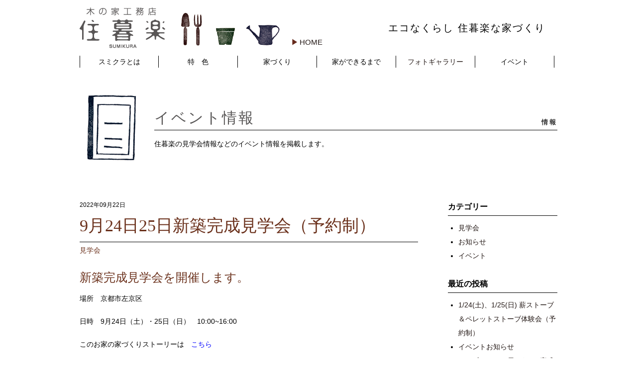

--- FILE ---
content_type: text/html; charset=UTF-8
request_url: https://sumikura.net/2022/09/
body_size: 11110
content:
<!doctype html>
<html lang="ja" class="no-js">
	<head>
<!-- Global site tag (gtag.js) - Google Analytics -->
<script async src="https://www.googletagmanager.com/gtag/js?id=UA-189903216-1"></script>
<script>
  window.dataLayer = window.dataLayer || [];
  function gtag(){dataLayer.push(arguments);}
  gtag('js', new Date());

  gtag('config', 'UA-189903216-1');
</script>
		<meta charset="UTF-8">
		<title>  2022  9月 : 住むほどに暮らすほどに楽しい家づくり／木の家工務店住暮楽　</title>

		<link href="//www.google-analytics.com" rel="dns-prefetch">
        <link href="https://sumikura.net/wp-content/themes/sumikura/img/icons/favicon.ico" rel="shortcut icon">
        <link href="https://sumikura.net/wp-content/themes/sumikura/img/icons/touch.png" rel="apple-touch-icon-precomposed">

		<meta http-equiv="X-UA-Compatible" content="IE=edge,chrome=1">
		<meta name="viewport" content="width=device-width">
		<meta name="format-detection" content="telephone=no">
		<meta name="description" content="自然素材を使った自然呼吸の家。京都で新築・建替え・リフォームなど木の家なら住暮楽（すみくら）">
<link rel="stylesheet" href="https://sumikura.net/wp-content/themes/sumikura/css/lightbox.css">
<link rel="stylesheet" href="https://sumikura.net/wp-content/themes/sumikura/css/jquery.bxslider.css">
<link rel="stylesheet" href="https://sumikura.net/wp-content/themes/sumikura/css/animate.css">
<link rel="stylesheet" href="//maxcdn.bootstrapcdn.com/font-awesome/4.5.0/css/font-awesome.min.css">
<script src="https://ajax.googleapis.com/ajax/libs/jquery/1.11.1/jquery.min.js"></script>
		<meta name='robots' content='max-image-preview:large' />
<link rel='dns-prefetch' href='//use.fontawesome.com' />
<link rel='stylesheet' id='wp-block-library-css' href='https://sumikura.net/wp-includes/css/dist/block-library/style.min.css?ver=6.1.9' media='all' />
<link rel='stylesheet' id='classic-theme-styles-css' href='https://sumikura.net/wp-includes/css/classic-themes.min.css?ver=1' media='all' />
<style id='global-styles-inline-css' type='text/css'>
body{--wp--preset--color--black: #000000;--wp--preset--color--cyan-bluish-gray: #abb8c3;--wp--preset--color--white: #ffffff;--wp--preset--color--pale-pink: #f78da7;--wp--preset--color--vivid-red: #cf2e2e;--wp--preset--color--luminous-vivid-orange: #ff6900;--wp--preset--color--luminous-vivid-amber: #fcb900;--wp--preset--color--light-green-cyan: #7bdcb5;--wp--preset--color--vivid-green-cyan: #00d084;--wp--preset--color--pale-cyan-blue: #8ed1fc;--wp--preset--color--vivid-cyan-blue: #0693e3;--wp--preset--color--vivid-purple: #9b51e0;--wp--preset--gradient--vivid-cyan-blue-to-vivid-purple: linear-gradient(135deg,rgba(6,147,227,1) 0%,rgb(155,81,224) 100%);--wp--preset--gradient--light-green-cyan-to-vivid-green-cyan: linear-gradient(135deg,rgb(122,220,180) 0%,rgb(0,208,130) 100%);--wp--preset--gradient--luminous-vivid-amber-to-luminous-vivid-orange: linear-gradient(135deg,rgba(252,185,0,1) 0%,rgba(255,105,0,1) 100%);--wp--preset--gradient--luminous-vivid-orange-to-vivid-red: linear-gradient(135deg,rgba(255,105,0,1) 0%,rgb(207,46,46) 100%);--wp--preset--gradient--very-light-gray-to-cyan-bluish-gray: linear-gradient(135deg,rgb(238,238,238) 0%,rgb(169,184,195) 100%);--wp--preset--gradient--cool-to-warm-spectrum: linear-gradient(135deg,rgb(74,234,220) 0%,rgb(151,120,209) 20%,rgb(207,42,186) 40%,rgb(238,44,130) 60%,rgb(251,105,98) 80%,rgb(254,248,76) 100%);--wp--preset--gradient--blush-light-purple: linear-gradient(135deg,rgb(255,206,236) 0%,rgb(152,150,240) 100%);--wp--preset--gradient--blush-bordeaux: linear-gradient(135deg,rgb(254,205,165) 0%,rgb(254,45,45) 50%,rgb(107,0,62) 100%);--wp--preset--gradient--luminous-dusk: linear-gradient(135deg,rgb(255,203,112) 0%,rgb(199,81,192) 50%,rgb(65,88,208) 100%);--wp--preset--gradient--pale-ocean: linear-gradient(135deg,rgb(255,245,203) 0%,rgb(182,227,212) 50%,rgb(51,167,181) 100%);--wp--preset--gradient--electric-grass: linear-gradient(135deg,rgb(202,248,128) 0%,rgb(113,206,126) 100%);--wp--preset--gradient--midnight: linear-gradient(135deg,rgb(2,3,129) 0%,rgb(40,116,252) 100%);--wp--preset--duotone--dark-grayscale: url('#wp-duotone-dark-grayscale');--wp--preset--duotone--grayscale: url('#wp-duotone-grayscale');--wp--preset--duotone--purple-yellow: url('#wp-duotone-purple-yellow');--wp--preset--duotone--blue-red: url('#wp-duotone-blue-red');--wp--preset--duotone--midnight: url('#wp-duotone-midnight');--wp--preset--duotone--magenta-yellow: url('#wp-duotone-magenta-yellow');--wp--preset--duotone--purple-green: url('#wp-duotone-purple-green');--wp--preset--duotone--blue-orange: url('#wp-duotone-blue-orange');--wp--preset--font-size--small: 13px;--wp--preset--font-size--medium: 20px;--wp--preset--font-size--large: 36px;--wp--preset--font-size--x-large: 42px;--wp--preset--spacing--20: 0.44rem;--wp--preset--spacing--30: 0.67rem;--wp--preset--spacing--40: 1rem;--wp--preset--spacing--50: 1.5rem;--wp--preset--spacing--60: 2.25rem;--wp--preset--spacing--70: 3.38rem;--wp--preset--spacing--80: 5.06rem;}:where(.is-layout-flex){gap: 0.5em;}body .is-layout-flow > .alignleft{float: left;margin-inline-start: 0;margin-inline-end: 2em;}body .is-layout-flow > .alignright{float: right;margin-inline-start: 2em;margin-inline-end: 0;}body .is-layout-flow > .aligncenter{margin-left: auto !important;margin-right: auto !important;}body .is-layout-constrained > .alignleft{float: left;margin-inline-start: 0;margin-inline-end: 2em;}body .is-layout-constrained > .alignright{float: right;margin-inline-start: 2em;margin-inline-end: 0;}body .is-layout-constrained > .aligncenter{margin-left: auto !important;margin-right: auto !important;}body .is-layout-constrained > :where(:not(.alignleft):not(.alignright):not(.alignfull)){max-width: var(--wp--style--global--content-size);margin-left: auto !important;margin-right: auto !important;}body .is-layout-constrained > .alignwide{max-width: var(--wp--style--global--wide-size);}body .is-layout-flex{display: flex;}body .is-layout-flex{flex-wrap: wrap;align-items: center;}body .is-layout-flex > *{margin: 0;}:where(.wp-block-columns.is-layout-flex){gap: 2em;}.has-black-color{color: var(--wp--preset--color--black) !important;}.has-cyan-bluish-gray-color{color: var(--wp--preset--color--cyan-bluish-gray) !important;}.has-white-color{color: var(--wp--preset--color--white) !important;}.has-pale-pink-color{color: var(--wp--preset--color--pale-pink) !important;}.has-vivid-red-color{color: var(--wp--preset--color--vivid-red) !important;}.has-luminous-vivid-orange-color{color: var(--wp--preset--color--luminous-vivid-orange) !important;}.has-luminous-vivid-amber-color{color: var(--wp--preset--color--luminous-vivid-amber) !important;}.has-light-green-cyan-color{color: var(--wp--preset--color--light-green-cyan) !important;}.has-vivid-green-cyan-color{color: var(--wp--preset--color--vivid-green-cyan) !important;}.has-pale-cyan-blue-color{color: var(--wp--preset--color--pale-cyan-blue) !important;}.has-vivid-cyan-blue-color{color: var(--wp--preset--color--vivid-cyan-blue) !important;}.has-vivid-purple-color{color: var(--wp--preset--color--vivid-purple) !important;}.has-black-background-color{background-color: var(--wp--preset--color--black) !important;}.has-cyan-bluish-gray-background-color{background-color: var(--wp--preset--color--cyan-bluish-gray) !important;}.has-white-background-color{background-color: var(--wp--preset--color--white) !important;}.has-pale-pink-background-color{background-color: var(--wp--preset--color--pale-pink) !important;}.has-vivid-red-background-color{background-color: var(--wp--preset--color--vivid-red) !important;}.has-luminous-vivid-orange-background-color{background-color: var(--wp--preset--color--luminous-vivid-orange) !important;}.has-luminous-vivid-amber-background-color{background-color: var(--wp--preset--color--luminous-vivid-amber) !important;}.has-light-green-cyan-background-color{background-color: var(--wp--preset--color--light-green-cyan) !important;}.has-vivid-green-cyan-background-color{background-color: var(--wp--preset--color--vivid-green-cyan) !important;}.has-pale-cyan-blue-background-color{background-color: var(--wp--preset--color--pale-cyan-blue) !important;}.has-vivid-cyan-blue-background-color{background-color: var(--wp--preset--color--vivid-cyan-blue) !important;}.has-vivid-purple-background-color{background-color: var(--wp--preset--color--vivid-purple) !important;}.has-black-border-color{border-color: var(--wp--preset--color--black) !important;}.has-cyan-bluish-gray-border-color{border-color: var(--wp--preset--color--cyan-bluish-gray) !important;}.has-white-border-color{border-color: var(--wp--preset--color--white) !important;}.has-pale-pink-border-color{border-color: var(--wp--preset--color--pale-pink) !important;}.has-vivid-red-border-color{border-color: var(--wp--preset--color--vivid-red) !important;}.has-luminous-vivid-orange-border-color{border-color: var(--wp--preset--color--luminous-vivid-orange) !important;}.has-luminous-vivid-amber-border-color{border-color: var(--wp--preset--color--luminous-vivid-amber) !important;}.has-light-green-cyan-border-color{border-color: var(--wp--preset--color--light-green-cyan) !important;}.has-vivid-green-cyan-border-color{border-color: var(--wp--preset--color--vivid-green-cyan) !important;}.has-pale-cyan-blue-border-color{border-color: var(--wp--preset--color--pale-cyan-blue) !important;}.has-vivid-cyan-blue-border-color{border-color: var(--wp--preset--color--vivid-cyan-blue) !important;}.has-vivid-purple-border-color{border-color: var(--wp--preset--color--vivid-purple) !important;}.has-vivid-cyan-blue-to-vivid-purple-gradient-background{background: var(--wp--preset--gradient--vivid-cyan-blue-to-vivid-purple) !important;}.has-light-green-cyan-to-vivid-green-cyan-gradient-background{background: var(--wp--preset--gradient--light-green-cyan-to-vivid-green-cyan) !important;}.has-luminous-vivid-amber-to-luminous-vivid-orange-gradient-background{background: var(--wp--preset--gradient--luminous-vivid-amber-to-luminous-vivid-orange) !important;}.has-luminous-vivid-orange-to-vivid-red-gradient-background{background: var(--wp--preset--gradient--luminous-vivid-orange-to-vivid-red) !important;}.has-very-light-gray-to-cyan-bluish-gray-gradient-background{background: var(--wp--preset--gradient--very-light-gray-to-cyan-bluish-gray) !important;}.has-cool-to-warm-spectrum-gradient-background{background: var(--wp--preset--gradient--cool-to-warm-spectrum) !important;}.has-blush-light-purple-gradient-background{background: var(--wp--preset--gradient--blush-light-purple) !important;}.has-blush-bordeaux-gradient-background{background: var(--wp--preset--gradient--blush-bordeaux) !important;}.has-luminous-dusk-gradient-background{background: var(--wp--preset--gradient--luminous-dusk) !important;}.has-pale-ocean-gradient-background{background: var(--wp--preset--gradient--pale-ocean) !important;}.has-electric-grass-gradient-background{background: var(--wp--preset--gradient--electric-grass) !important;}.has-midnight-gradient-background{background: var(--wp--preset--gradient--midnight) !important;}.has-small-font-size{font-size: var(--wp--preset--font-size--small) !important;}.has-medium-font-size{font-size: var(--wp--preset--font-size--medium) !important;}.has-large-font-size{font-size: var(--wp--preset--font-size--large) !important;}.has-x-large-font-size{font-size: var(--wp--preset--font-size--x-large) !important;}
.wp-block-navigation a:where(:not(.wp-element-button)){color: inherit;}
:where(.wp-block-columns.is-layout-flex){gap: 2em;}
.wp-block-pullquote{font-size: 1.5em;line-height: 1.6;}
</style>
<link rel='stylesheet' id='contact-form-7-css' href='https://sumikura.net/wp-content/plugins/contact-form-7/includes/css/styles.css?ver=5.7.7' media='all' />
<link rel='stylesheet' id='wpvrfontawesome-css' href='https://use.fontawesome.com/releases/v6.5.1/css/all.css?ver=8.5.36' media='all' />
<link rel='stylesheet' id='panellium-css-css' href='https://sumikura.net/wp-content/plugins/wpvr/public/lib/pannellum/src/css/pannellum.css?ver=1' media='all' />
<link rel='stylesheet' id='videojs-css-css' href='https://sumikura.net/wp-content/plugins/wpvr/public/lib/pannellum/src/css/video-js.css?ver=1' media='all' />
<link rel='stylesheet' id='videojs-vr-css-css' href='https://sumikura.net/wp-content/plugins/wpvr/public/lib/videojs-vr/videojs-vr.css?ver=1' media='all' />
<link rel='stylesheet' id='owl-css-css' href='https://sumikura.net/wp-content/plugins/wpvr/public/css/owl.carousel.css?ver=8.5.36' media='all' />
<link rel='stylesheet' id='wpvr-css' href='https://sumikura.net/wp-content/plugins/wpvr/public/css/wpvr-public.css?ver=8.5.36' media='all' />
<link rel='stylesheet' id='normalize-css' href='https://sumikura.net/wp-content/themes/sumikura/normalize.css?ver=1.0' media='all' />
<link rel='stylesheet' id='html5blank-css' href='https://sumikura.net/wp-content/themes/sumikura/style.css?ver=1.0' media='all' />
<link rel='stylesheet' id='tb_user_style-css' href='https://sumikura.net/wp-content/plugins/tiny-booker/src/user_style.css?ver=6.1.9' media='all' />
<link rel='stylesheet' id='tb_user_style_custom-css' href='https://sumikura.net/wp-content/plugins/tiny-booker/src/user_style_custom.css?ver=6.1.9' media='all' />
<script type='text/javascript' src='https://sumikura.net/wp-content/themes/sumikura/js/lib/conditionizr-4.3.0.min.js?ver=4.3.0' id='conditionizr-js'></script>
<script type='text/javascript' src='https://sumikura.net/wp-content/themes/sumikura/js/lib/modernizr-2.7.1.min.js?ver=2.7.1' id='modernizr-js'></script>
<script type='text/javascript' src='https://sumikura.net/wp-includes/js/jquery/jquery.min.js?ver=3.6.1' id='jquery-core-js'></script>
<script type='text/javascript' src='https://sumikura.net/wp-includes/js/jquery/jquery-migrate.min.js?ver=3.3.2' id='jquery-migrate-js'></script>
<script type='text/javascript' src='https://sumikura.net/wp-content/themes/sumikura/js/scripts.js?ver=1.0.0' id='html5blankscripts-js'></script>
<script type='text/javascript' src='https://sumikura.net/wp-content/plugins/wpvr/public/lib/pannellum/src/js/pannellum.js?ver=1' id='panellium-js-js'></script>
<script type='text/javascript' src='https://sumikura.net/wp-content/plugins/wpvr/public/lib/pannellum/src/js/libpannellum.js?ver=1' id='panelliumlib-js-js'></script>
<script type='text/javascript' src='https://sumikura.net/wp-content/plugins/wpvr/public/js/video.js?ver=1' id='videojs-js-js'></script>
<script type='text/javascript' src='https://sumikura.net/wp-content/plugins/wpvr/public/lib/videojs-vr/videojs-vr.js?ver=1' id='videojsvr-js-js'></script>
<script type='text/javascript' src='https://sumikura.net/wp-content/plugins/wpvr/public/lib/pannellum/src/js/videojs-pannellum-plugin.js?ver=1' id='panelliumvid-js-js'></script>
<script type='text/javascript' src='https://sumikura.net/wp-content/plugins/wpvr/public/js/owl.carousel.js?ver=6.1.9' id='owl-js-js'></script>
<script type='text/javascript' src='https://sumikura.net/wp-content/plugins/wpvr/public/js/jquery.cookie.js?ver=1' id='jquery_cookie-js'></script>
<link rel="https://api.w.org/" href="https://sumikura.net/wp-json/" />		<style type="text/css" id="wp-custom-css">
			.text_kaisaibi {
	font-size:1.2em;
	text-align:center;
}

.text_kaisaibi_tel {
		font-size:1.5em;
	text-align:center;
	padding: 0.75em 0;
}

a.link_underline {
	text-decoration:underline;
}

.p-tb-form-wrap select {
	box-sizing: border-box;
    font-size: 16px;
    border: 1px solid #ccc;
    padding: 7px;
	margin-bottom:0.5em;
}


.box28 {
    position: relative;
    margin: 2em 0em;
    padding: 0.2em 2.2em 2.2em;
    border: solid 3px #999;
}
.box28 .box-title {
    position: absolute;
    display: inline-block;
    top: -42px;
    left: -3px;
    padding: 6px 20px 0px 20px;
    height: 35px;
    line-height: 30px;
    font-size: 17px;
    background: #999;
    color: #ffffff;
    font-weight: bold;
    border-radius: 5px 5px 0 0;
}
.box28 p {
    margin: 0; 
    padding: 0;
}

.text_sakuhin01 {
	font-size:1.1em;
	line-height:2em;
	color: #532913;
}

.text_sakuhin02 {
	color: #532913;
	padding: 0.15em 0;
}

.mokko_form_small{
	font-size:0.85em;
 color: red;
}

.tensen {
	  border-top: 1px dashed #000;
	margin: -2em 0 1em 0;
}

.tensen02 {
	  border-top: 1px dashed #000;
	margin: -2em 0 1em 0;
}

.tensen03 {
	  border-top: 1px dashed #000;
	margin: -2em 0 0.75em 0;
}

.tensen04 {
	  border-top: 1px dashed #000;
	margin: -2em 0 0.75em 0;
}

@media screen and (max-width: 767px) {
.tensen {
	  border-top: 1px dashed #000;
	margin: -1.75em 0 1em 0;
}
	}

@media screen and (max-width: 767px) {
.tensen02 {
	  border-top: 1px dashed #000;
	margin: -1em 0 -0.65em 0;
}
}

@media screen and (max-width: 767px) {
.tensen03 {
	  border-top: 1px dashed #000;
	margin: -1em 0 0.05em 0;
}
}

@media screen and (max-width: 767px) {
.tensen04 {
	  border-top: 1px dashed #000;
	margin: -1em 0 0.15em 0;
}
}


.p-tb-form input.wpcf7-form-control.wpcf7-text, .p-tb-form textarea.wpcf7-form-control.wpcf7-textarea {
	box-sizing: border-box;
    font-size: 16px;
    border: 1px solid #ccc;
    padding: 7px;
    width: 65%;
}

.p-tb-form input.wpcf7-form-control.wpcf7-text.nenrei {
		box-sizing: border-box;
    font-size: 16px;
    border: 1px solid #ccc;
    padding: 7px;
    width: 50px;
	
}

.text_mokko_01 {
    font-size: 19px;
	font-weight: 900;
	color: red;
}

.text_mokko_02 {
    font-size: 16px;
	font-weight: 900;
	color: red;
 line-height:1.5em;
 padding-bottom:0.5em;
}

.text_mokko_02-02 {
    font-size: 16px;
	font-weight: 900;
	color: red;
 line-height:1.5em;
 padding-bottom:1.5em;
}

.text_kaisaibi_red {
		font-size:1.2em;
	text-align:center;
	color: red;
}

@media screen and (max-width: 767px) {
.p-tb-form input.wpcf7-form-control.wpcf7-text {
	width: 100% !important;
}
	
	.p-tb-form textarea.wpcf7-form-control.wpcf7-textarea {
	width: 100% !important;
}
	
	.p-tb-form-wrap select{
	width: 99% !important;
}
	
	.contact .contact_contents p {
    margin-bottom: 0;
}
	
	.p-tb-form input.wpcf7-form-control.wpcf7-text.nenrei {
    box-sizing: border-box;
    font-size: 16px;
    border: 1px solid #ccc;
    padding: 7px;
    width: 50px !important;
}
}

.thanks_mokko {
	font-size:1.1em;
	color:red;
	text-decoration: underline;
}


.text_recruit00 {
	  font-family: "Noto Sans JP", sans-serif;
  font-weight: 600;
  font-style: normal;
		font-size:1.4em;
	line-height:2em;
	margin-bottom:18px;
 font-feature-settings:"palt";
	letter-spacing:0.03em;
}

.text_recruit00-naiyo {
	  font-family: "Noto Sans JP", sans-serif;
  font-weight: 600;
  font-style: normal;
		font-size:1.15em;
	line-height:2em;
	margin-bottom:18px;
 font-feature-settings:"palt";
	letter-spacing:0.03em;
}


.text_recruit01 {
	  font-family: "Noto Sans JP", sans-serif;
  font-weight: 400;
  font-style: normal;
		font-size:1.1em;
	line-height:2em;
	margin-bottom:10px;
	 font-feature-settings:"palt";
	letter-spacing:0.05em;
}

.text_recruit01-2 {
	  font-family: "Noto Sans JP", sans-serif;
  font-weight: 400;
  font-style: normal;
		font-size:1.1em;
	line-height:2em;
	margin-bottom:20px;
	 font-feature-settings:"palt";
	letter-spacing:0.05em;
}


.text_recruit02 {
			font-size:1.15em;
	line-height:2em;
	margin-bottom:20px;
  font-family: "Zen Old Mincho", serif;
  font-weight: 400;
  font-style: normal;
	 font-feature-settings:"palt";
	letter-spacing:0.01em;
}

.text_recruit02-2 {
			font-size:1.15em;
	line-height:2em;
	margin-bottom:30px;
  font-family: "Zen Old Mincho", serif;
  font-weight: 400;
  font-style: normal;
	 font-feature-settings:"palt";
	letter-spacing:0.01em;
}

@media screen and (max-width: 767px) {
	.text_recruit00 {
	font-size:1.3em;
	}
	
	.text_recruit01 {
	font-size:1.05em;
	}
	
	.text_recruit01-2 {
	font-size:1.05em;
	}
	
		.text_recruit02 {
	font-size:1.05em;
	}
	
	.text_recruit02-2 {
	font-size:1.05em;
	}
}


h2.midashi_recruit01 {
				font-size:1.25em;
	line-height:2em;
  font-family: "Zen Old Mincho", serif;
  font-weight: 400;
  font-style: normal;
  padding: 0.5rem 1rem;
  border-top: 1px solid #000;
  border-bottom: 1px solid #000;
	margin-bottom:20px;
	 font-feature-settings:"palt";
	letter-spacing:0.03em;
}

figcaption {
 font-size:0.95em;
	 font-feature-settings:"palt";
	letter-spacing:0.02em;
	margin-top:0.1em;
}



.jp_slide_img_wrapper {
    position: relative;
    width: 100%;
    height: 40vh;
    background-image: url('https://sumikura.net/wp-content/uploads/2024/10/main-bg_new.jpg');
    background-repeat: repeat-x;
    background-size: cover;
    background-position: 0 0;
    animation-name: slide_img;
    animation-duration: 200s;
    animation-iteration-count: infinite;
    animation-timing-function: linear;
}

@keyframes slide_img {
    100% {
        background-position: -10000px 0;
        }
}
.jp_slide_img_overlay{
    position: absolute;
    top: 0%;
    right: 0%;
    left: 0%;
    bottom: 0%;
    width: 100%;
    height: 100%;
}



a.btn_01 {
	display: block;
	text-align: center;
	vertical-align: middle;
	text-decoration: none;
	width: 200px;
	margin: auto;
	padding: 1rem 4rem;
	font-weight: bold;
	border: 1px solid #000;
	color: #000;
	transition: 0.5s;
}
a.btn_01:hover {
	color: #fff;
	background: #000;
}


ul.img_yoko {
	  display: flex;
  justify-content: center;
}

img.img_right {
	margin-left:15px;
	margin-right:10px;
}

@media only screen and (max-width: 767px) {
ul.img_yoko {
	  display: flex;
  flex-direction: column;
}
	
	img.img_right {
	margin-left:0px;
	margin-right:0px;
		margin-top:30px
}
	
}

.font_red {
	font-size: 0.9em;
	color: red;
}

.youtube {
  width: 100%;
  aspect-ratio: 16 / 9;
}
.youtube iframe {
  width: 100%;
  height: 100%;
}


/* チェックボックス・ラジオボタン */
input[type="checkbox"],
input[type="radio"] {
  position: relative;
  width: 18px;
  height: 18px;
  margin-right: 8px;
  border: 1px solid #bcbcbc;
  vertical-align: -3px;
  cursor: pointer;
  -webkit-appearance: none;
     -moz-appearance: none;
          appearance: none;
}

/* チェックボックス */
input[type="checkbox"]:checked {
  border: 1px solid #000;
  background: #000;
}

input[type="checkbox"]:checked:before {
  position: absolute;
  top: 2px;
  left: 5px;
  transform: rotate(50deg);
  width: 6px;
  height: 10px;
  border-right: 2px solid #fff;
  border-bottom: 2px solid #fff;
  content: '';
}



/* ラジオボタン */
input[type="radio"] {
  border-radius: 50%;
}

input[type="radio"]:checked:before {
  position: absolute;
  top: 50%;
  left: 50%;
  transform: translate(-50%, -50%);
  width: 9px;
  height: 9px;
  border-radius: 50%;
  background: #000;
  content: '';
}

span.wpcf7-list-item-label #text {
	 margin-bottom: 0.8em;
}


.img_form {
	width: 60%;

}

.img-center {
		text-align:center;
}

@media only screen and (max-width: 767px) {
	.img_form {
	width: 100%;
}
}

.form-kotira {
	font-size:1.2em;
	font-weight: bold;
	margin-bottom:0.5em;
}


.btn,
a.btn,
button.btn {
  font-size: 1.1rem;
  font-weight: 700;
  line-height: 1.5;
  position: relative;
  display: inline-block;
  padding: 1rem 4rem;
  cursor: pointer;
  -webkit-user-select: none;
  -moz-user-select: none;
  -ms-user-select: none;
  user-select: none;
  -webkit-transition: all 0.3s;
  transition: all 0.3s;
  text-align: center;
  vertical-align: middle;
  text-decoration: none;
  letter-spacing: 0.1em;
  color: #ffffff;
  border-radius: 0.5rem;
}

.btn--orange,
a.btn--orange {
  color: #fff !important;
  background-color: #eb6100;
}
.btn--orange:hover,
a.btn--orange:hover {
  color: #fff !important;
  background: #f56500;
}

.event .event_contents .event_body .event_text a

.red_font {
	color: #C00 !important;
}

.midashi_hazai {
	font-size: 1.1em;
	font-weight: 600;
	margin-top: 1.8em;
	margin-bottom:1.25em;
}

.red-font {
	color: red;
}

.midashi-tsushin {
		  font-family: "Noto Sans JP", sans-serif;
  font-weight: 600;
  font-style: normal;
		font-size:1.4em;
	line-height:2em;
	padding: 25px 0 20px;
}		</style>
		
<script src="https://yubinbango.github.io/yubinbango/yubinbango.js" type=
"text/javascript" charset="UTF-8"></script>
		
		
<link rel="preconnect" href="https://fonts.googleapis.com">
<link rel="preconnect" href="https://fonts.gstatic.com" crossorigin>
<link href="https://fonts.googleapis.com/css2?family=Noto+Sans+JP:wght@100..900&family=Zen+Old+Mincho&display=swap" rel="stylesheet">
		
		
	</head>
	<body>
<header>
	<div class="header_in clearfix">
		<h1><a href="https://sumikura.net"><img src="https://sumikura.net/wp-content/themes/sumikura/img/head_logo.png" alt="木の家工務店 住暮楽"></a></h1>
		<div class="bread">
			<ul class="clearfix">
				<li><a href="#">HOME</a></li>
			</ul>
		</div>
		<div class="head_description">エコなくらし 住暮楽な家づくり</div>
	</div>
	<nav>
		<ul class="fix_nav clearfix">
			<li><span>スミクラとは</span>
				<ul class="nest_menu">
					<li><a href="https://sumikura.net/outline/">はじめまして</a></li>
					<li><a href="https://sumikura.net/outline/#company_guide">会社概要</a></li>
					<li><a href="https://sumikura.net/staff/">スタッフ紹介</a></li>
					<li><a href="https://sumikura.net/company_vr/">社屋紹介</a></li>
					<li><a href="https://sumikura.net/concept/">コンセプト</a></li>
					<li><a href="https://sumikura.net/faq/faq01/">Q&A</a></li>
					<li><a href="https://sumikura.net/privacy/">プライバシーポリシー</a></li>
				</ul>
			</li>
			<li><span>特　色</span>
				<ul class="nest_menu">
					<li><a href="https://sumikura.net/omsolar/">OMソーラー</a></li>
					<li><a href="https://sumikura.net/cellulose/">セルロースファイバー</a></li>
					<li><a href="https://sumikura.net/ship/">SHIPを作ろう</a></li>
					<li><a href="https://sumikura.net/natural/">自然素材</a></li>
					<li><a href="https://sumikura.net/ordermade/">オーダーメイド家具</a></li>
					<li><a href="https://sumikura.net/basement/">地下室のススメ</a></li>
				</ul>
			</li>
			<li><span>家づくり</span>
				<ul class="nest_menu">
					<li><a href="https://sumikura.net/story_category/story_house/">家づくりストーリー</a></li>
					<li><a href="https://sumikura.net/story_category/story_renovation">リノベ物語</a></li>
					<li><a href="https://sumikura.net/story_category/story_living/">いかがお過ごしですか？</a></li>
					<li><a href="https://sumikura.net/renovation/">リノベ戸建て</a></li>
				</ul></li>
			<li><span>家ができるまで</span>
				<ul class="nest_menu">
					<li><a href="https://sumikura.net/flow/">契約までの流れ</a></li>
					<li><a href="https://sumikura.net/flow/#security">保証について</a></li>
				</ul>
			</li>
			<li><a href="https://sumikura.net/photogallery/">フォトギャラリー</a></li>
			<li><span>イベント</span>
				<ul class="nest_menu">
					<li><a href="https://sumikura.net/category/event/">見学会</a></li>
					<li><a href="https://sumikura.net/category/information/">お知らせ</a></li>
					<li><a href="https://sumikura.net/school/">住まい教室</a></li>
				</ul>
			</li>
		</ul>
	</nav>
</header><article class="event">
		<div class="page_head clearfix">
			<div class="page_image">
				<img src="https://sumikura.net/wp-content/themes/sumikura/img/event_head_illust.png" alt="個人情報の取扱について">
			</div>
			<div class="page_title">
				<h2>イベント情報<span class="caption">情報</span></h2>
				<p class="description">住暮楽の見学会情報などのイベント情報を掲載します。</p>
			</div>
		</div>
		<div class="event_contents container clearfix">
		<main>
			<div class="event_body">
			
<div class="event_text">
		<!-- post title -->
					<div class="event_meta">2022年09月22日</div>
					<h2><a href="https://sumikura.net/9%e6%9c%8824%e6%97%a525%e6%97%a5%e6%96%b0%e7%af%89%e5%ae%8c%e6%88%90%e8%a6%8b%e5%ad%a6%e4%bc%9a%ef%bc%88%e4%ba%88%e7%b4%84%e5%88%b6%ef%bc%89/" title="9月24日25日新築完成見学会（予約制）">9月24日25日新築完成見学会（予約制）</a></h2>
					<div class="event_info"><a href="https://sumikura.net/category/event/" rel="tag">見学会</a></div>
		<!-- /post title -->

		<h3>新築完成見学会を開催します。</h3>
<p>場所　京都市左京区</p>
<p>日時　9月24日（土）・25日（日）　10:00~16:00</p>
<p>このお家の家づくりストーリーは　<a href="https://sumikura.net/story/%e5%a4%8f%e3%81%af%e9%a2%a8%e9%80%9a%e3%81%97%e3%82%88%e3%81%8f%e5%86%ac%e3%81%af%e3%81%b2%e3%81%aa%e3%81%9f%e3%81%a7%e6%9a%ae%e3%82%89%e3%81%9b%e3%82%8b%e5%ae%b6/" target="_blank" rel="noopener">こちら</a></p>
<p>（お車でお越しの方は近隣のコインパーキングのご利用をお願いします）</p>
<p>予約制になっていますので電話（住暮楽　075(495)8825）にて<br />
下記をお知らせの上、9月22日(木)の12：00迄にご予約下さい。</p>
<p>・氏名<br />
・電話番号<br />
・参加人数　大人（中学生以上）の人数　/ 子供（小学生以下）の人数<br />
・希望日 　24日（土）or　 25日（日）<br />
・希望時間帯（30分区切りです）</p>
<p>9月22日現在の予約表（✖印のところは予約不可）<br />
24日　 25日<br />
10時～10時30分　　✖　　　✖<br />
10時30分～11時　　✖　　　✖<br />
11時～11時30分　　✖　　　✖<br />
11時30分～12時　　△　　　✖</p>
<p>13時～13時30分　　✖　　　✖<br />
13時30分～14時　　✖　　　✖<br />
14時～14時30分　　✖　　　△<br />
14時30分～15時　　✖　　　✖<br />
15時～15時30分　　✖　　　✖<br />
15時30分～16時　　✖　　　✖</p>
<p>更新が間に合わないことがあります。<br />
（ご予約頂いた際に既に予約が入っていましたらご容赦下さい。）</p>
<p>&nbsp;</p>
<h4>～見学に際してのお願い～</h4>
<p>◎施主さまのご好意による、大切なお家をお借りしての見学会ですので<br />
見学会場では靴下・手袋をご着用頂きます。（手袋は用意しています）</p>
<p>◎お家の写真撮影はご遠慮下さい。</p>
<p>◎見学に際して、お子様がおうちの中を走り回るなどのことがないように<br />
お願いいたします。</p>
<p>◎トイレは使えません</p>
<p><img decoding="async" width="200" height="200" class="alignnone size-full wp-image-2390" src="https://sumikura.net/wp-content/uploads/2019/03/50-e1594259260342.png" alt="" /></p>
</div>
	<!-- /article -->


<div class="event_text">
		<!-- post title -->
					<div class="event_meta">2022年09月02日</div>
					<h2><a href="https://sumikura.net/%e5%a4%8f%e3%81%ae%e5%bf%ab%e9%81%a9%e4%bd%8f%e3%81%be%e3%81%84%e4%bd%93%e6%84%9f%e4%bc%9a%ef%bc%88%e4%ba%88%e7%b4%84%e5%88%b6%ef%bc%89/" title="夏の快適住まい体感会（予約制）">夏の快適住まい体感会（予約制）</a></h2>
					<div class="event_info"><a href="https://sumikura.net/category/event/" rel="tag">見学会</a></div>
		<!-- /post title -->

		<h4>2022年9月3日（土）4日（日）</h4>
<p>「すみくらモデルハウス」（北区）にて<br />
京都市省エネ住宅めぐり「夏の快適住まい体感会」を開催します。</p>
<p>&nbsp;</p>
<p>駐車スペースは一台しかありませんので、満車の場合は<br />
近隣のコインパーキングのご利用をお願いします。</p>
<p>&nbsp;</p>
<p>予約制になっていますので電話（住暮楽　075(495)8825）にて</p>
<p>下記をお知らせの上、9月2日(金)の12：00迄にご予約下さい。</p>
<p>・氏名<br />
・電話番号<br />
・参加人数　大人（中学生以上）の人数　/ 子供（小学生以下）の人数<br />
・希望日 　3日（土）or　 4日（日）<br />
・希望時間帯（30分区切りです）</p>
<p>&nbsp;</p>
<h4> 9月2日現在の予約表（✖印のところは予約不可）</h4>
<p>　　　　　　　　　　3日　 4日<br />
10時～10時30分　　✖　　　✖<br />
10時30分～11時　　◯　　　✖<br />
11時～11時30分　　✖　　　✖<br />
11時30分～12時　　◯　　　✖</p>
<p>13時～13時30分　　✖　　　✖<br />
13時30分～14時　　◯　　　✖<br />
14時～14時30分　　✖　　　✖<br />
14時30分～15時　　◯　　　✖<br />
15時～15時30分　　✖　　　✖<br />
15時30分～16時　　✖　　　✖</p>
<p>&nbsp;</p>
<p>更新が間に合わないことがあります。<br />
（ご予約頂いた際に既に予約が入っていましたらご容赦下さい。）</p>
<h4><img decoding="async" loading="lazy" width="250" height="57" class="alignnone size-medium wp-image-3451" src="https://sumikura.net/wp-content/uploads/2020/07/13-250x57.png" alt="" srcset="https://sumikura.net/wp-content/uploads/2020/07/13-250x57.png 250w, https://sumikura.net/wp-content/uploads/2020/07/13-768x175.png 768w, https://sumikura.net/wp-content/uploads/2020/07/13-700x159.png 700w, https://sumikura.net/wp-content/uploads/2020/07/13-120x27.png 120w, https://sumikura.net/wp-content/uploads/2020/07/13.png 1100w" sizes="(max-width: 250px) 100vw, 250px" /></h4>
<h4></h4>
<h3>～見学に際してのお願い～</h3>
<p>◎施主さまのご好意による、大切なお家をお借りしての見学会ですので<br />
見学会場では靴下・手袋をご着用頂きます。（手袋は用意しています）</p>
<p>◎お家の写真撮影はご遠慮下さい。</p>
<p>◎見学に際して、お子様がおうちの中を走り回るなどのことがないように<br />
お願いいたします。</p>
<p>◎トイレは使えません</p>
<p><img decoding="async" loading="lazy" width="500" height="333" class="alignnone size-full wp-image-5245" src="https://sumikura.net/wp-content/uploads/2022/08/6729dc7e783ccf1dac28ef01ccc67f0f.jpg" alt="" srcset="https://sumikura.net/wp-content/uploads/2022/08/6729dc7e783ccf1dac28ef01ccc67f0f.jpg 500w, https://sumikura.net/wp-content/uploads/2022/08/6729dc7e783ccf1dac28ef01ccc67f0f-250x167.jpg 250w, https://sumikura.net/wp-content/uploads/2022/08/6729dc7e783ccf1dac28ef01ccc67f0f-120x80.jpg 120w" sizes="(max-width: 500px) 100vw, 500px" /></p>
</div>
	<!-- /article -->



			<!-- pagination -->
<div class="pagination">
	</div>
<!-- /pagination -->
</div>
	</main>

			<div class="event_side">
				<div class="side_category">
					<h3>カテゴリー</h3>
					<ul>
							<li class="cat-item cat-item-1"><a href="https://sumikura.net/category/event/">見学会</a>
</li>
	<li class="cat-item cat-item-25"><a href="https://sumikura.net/category/information/">お知らせ</a>
</li>
	<li class="cat-item cat-item-26"><a href="https://sumikura.net/category/%e3%82%a4%e3%83%99%e3%83%b3%e3%83%88/">イベント</a>
</li>
					</ul>
				</div>
				<div class="side_category">
					<h3>最近の投稿</h3>
					<ul>
							<li><a href='https://sumikura.net/1-24%e5%9c%9f%e3%80%811-25%e6%97%a5-%e3%83%aa%e3%83%8e%e3%83%99%e5%ae%8c%e6%88%90%e8%a6%8b%e5%ad%a6%e4%bc%9a%ef%bc%88%e4%ba%88%e7%b4%84%e5%88%b6%ef%bc%89/'>1/24(土)、1/25(日) 薪ストーブ＆ペレットストーブ体験会（予約制）</a></li>
	<li><a href='https://sumikura.net/event/'>イベントお知らせ　</a></li>
	<li><a href='https://sumikura.net/12-6%e5%9c%9f%e3%80%8112-7%e6%97%a5-%e3%83%aa%e3%83%8e%e3%83%99%e5%ae%8c%e6%88%90%e8%a6%8b%e5%ad%a6%e4%bc%9a%ef%bc%88%e4%ba%88%e7%b4%84%e5%88%b6%ef%bc%89/'>12/6(土)、12/7(日) リノベ完成見学会（予約制）</a></li>
	<li><a href='https://sumikura.net/web%e8%a6%8b%e5%ad%a6%e4%bc%9a/'>すみくらモデルハウス</a></li>
	<li><a href='https://sumikura.net/%e3%81%99%e3%81%be%e3%81%84%e6%95%99%e5%ae%a4/'>すまい教室</a></li>
					</ul>
				</div>
				<div class="side_category">
					<h3>アーカイブ</h3>
					<ul>
							<li><a href='https://sumikura.net/2025/12/'>2025年12月</a></li>
	<li><a href='https://sumikura.net/2025/11/'>2025年11月</a></li>
	<li><a href='https://sumikura.net/2025/10/'>2025年10月</a></li>
	<li><a href='https://sumikura.net/2025/09/'>2025年9月</a></li>
	<li><a href='https://sumikura.net/2025/08/'>2025年8月</a></li>
	<li><a href='https://sumikura.net/2025/07/'>2025年7月</a></li>
	<li><a href='https://sumikura.net/2025/06/'>2025年6月</a></li>
	<li><a href='https://sumikura.net/2025/05/'>2025年5月</a></li>
	<li><a href='https://sumikura.net/2025/04/'>2025年4月</a></li>
	<li><a href='https://sumikura.net/2025/03/'>2025年3月</a></li>
	<li><a href='https://sumikura.net/2025/02/'>2025年2月</a></li>
	<li><a href='https://sumikura.net/2025/01/'>2025年1月</a></li>
	<li><a href='https://sumikura.net/2024/12/'>2024年12月</a></li>
	<li><a href='https://sumikura.net/2024/11/'>2024年11月</a></li>
	<li><a href='https://sumikura.net/2024/10/'>2024年10月</a></li>
	<li><a href='https://sumikura.net/2024/08/'>2024年8月</a></li>
	<li><a href='https://sumikura.net/2024/07/'>2024年7月</a></li>
	<li><a href='https://sumikura.net/2024/06/'>2024年6月</a></li>
	<li><a href='https://sumikura.net/2024/05/'>2024年5月</a></li>
	<li><a href='https://sumikura.net/2024/04/'>2024年4月</a></li>
	<li><a href='https://sumikura.net/2024/02/'>2024年2月</a></li>
	<li><a href='https://sumikura.net/2024/01/'>2024年1月</a></li>
	<li><a href='https://sumikura.net/2023/12/'>2023年12月</a></li>
	<li><a href='https://sumikura.net/2023/10/'>2023年10月</a></li>
	<li><a href='https://sumikura.net/2023/09/'>2023年9月</a></li>
	<li><a href='https://sumikura.net/2023/07/'>2023年7月</a></li>
	<li><a href='https://sumikura.net/2023/06/'>2023年6月</a></li>
	<li><a href='https://sumikura.net/2023/05/'>2023年5月</a></li>
	<li><a href='https://sumikura.net/2023/04/'>2023年4月</a></li>
	<li><a href='https://sumikura.net/2023/03/'>2023年3月</a></li>
	<li><a href='https://sumikura.net/2023/01/'>2023年1月</a></li>
	<li><a href='https://sumikura.net/2022/12/'>2022年12月</a></li>
	<li><a href='https://sumikura.net/2022/11/'>2022年11月</a></li>
	<li><a href='https://sumikura.net/2022/10/'>2022年10月</a></li>
	<li><a href='https://sumikura.net/2022/09/' aria-current="page">2022年9月</a></li>
	<li><a href='https://sumikura.net/2022/08/'>2022年8月</a></li>
	<li><a href='https://sumikura.net/2022/07/'>2022年7月</a></li>
	<li><a href='https://sumikura.net/2022/06/'>2022年6月</a></li>
	<li><a href='https://sumikura.net/2022/05/'>2022年5月</a></li>
	<li><a href='https://sumikura.net/2022/04/'>2022年4月</a></li>
	<li><a href='https://sumikura.net/2022/03/'>2022年3月</a></li>
	<li><a href='https://sumikura.net/2022/02/'>2022年2月</a></li>
	<li><a href='https://sumikura.net/2022/01/'>2022年1月</a></li>
	<li><a href='https://sumikura.net/2021/12/'>2021年12月</a></li>
	<li><a href='https://sumikura.net/2021/11/'>2021年11月</a></li>
	<li><a href='https://sumikura.net/2021/10/'>2021年10月</a></li>
	<li><a href='https://sumikura.net/2021/09/'>2021年9月</a></li>
	<li><a href='https://sumikura.net/2021/08/'>2021年8月</a></li>
	<li><a href='https://sumikura.net/2021/06/'>2021年6月</a></li>
	<li><a href='https://sumikura.net/2021/05/'>2021年5月</a></li>
	<li><a href='https://sumikura.net/2021/04/'>2021年4月</a></li>
	<li><a href='https://sumikura.net/2021/03/'>2021年3月</a></li>
	<li><a href='https://sumikura.net/2021/02/'>2021年2月</a></li>
	<li><a href='https://sumikura.net/2021/01/'>2021年1月</a></li>
	<li><a href='https://sumikura.net/2020/12/'>2020年12月</a></li>
	<li><a href='https://sumikura.net/2020/11/'>2020年11月</a></li>
	<li><a href='https://sumikura.net/2020/10/'>2020年10月</a></li>
	<li><a href='https://sumikura.net/2020/09/'>2020年9月</a></li>
	<li><a href='https://sumikura.net/2020/08/'>2020年8月</a></li>
	<li><a href='https://sumikura.net/2020/07/'>2020年7月</a></li>
	<li><a href='https://sumikura.net/2020/06/'>2020年6月</a></li>
	<li><a href='https://sumikura.net/2020/03/'>2020年3月</a></li>
	<li><a href='https://sumikura.net/2020/02/'>2020年2月</a></li>
	<li><a href='https://sumikura.net/2020/01/'>2020年1月</a></li>
	<li><a href='https://sumikura.net/2019/12/'>2019年12月</a></li>
	<li><a href='https://sumikura.net/2019/11/'>2019年11月</a></li>
	<li><a href='https://sumikura.net/2019/10/'>2019年10月</a></li>
	<li><a href='https://sumikura.net/2019/09/'>2019年9月</a></li>
	<li><a href='https://sumikura.net/2019/08/'>2019年8月</a></li>
	<li><a href='https://sumikura.net/2019/07/'>2019年7月</a></li>
	<li><a href='https://sumikura.net/2019/05/'>2019年5月</a></li>
	<li><a href='https://sumikura.net/2019/04/'>2019年4月</a></li>
	<li><a href='https://sumikura.net/2019/03/'>2019年3月</a></li>
	<li><a href='https://sumikura.net/2019/02/'>2019年2月</a></li>
	<li><a href='https://sumikura.net/2019/01/'>2019年1月</a></li>
	<li><a href='https://sumikura.net/2018/12/'>2018年12月</a></li>
	<li><a href='https://sumikura.net/2018/11/'>2018年11月</a></li>
	<li><a href='https://sumikura.net/2018/10/'>2018年10月</a></li>
	<li><a href='https://sumikura.net/2018/09/'>2018年9月</a></li>
	<li><a href='https://sumikura.net/2018/07/'>2018年7月</a></li>
	<li><a href='https://sumikura.net/2018/06/'>2018年6月</a></li>
	<li><a href='https://sumikura.net/2018/05/'>2018年5月</a></li>
	<li><a href='https://sumikura.net/2018/04/'>2018年4月</a></li>
	<li><a href='https://sumikura.net/2018/03/'>2018年3月</a></li>
	<li><a href='https://sumikura.net/2018/02/'>2018年2月</a></li>
	<li><a href='https://sumikura.net/2018/01/'>2018年1月</a></li>
	<li><a href='https://sumikura.net/2017/12/'>2017年12月</a></li>
	<li><a href='https://sumikura.net/2017/11/'>2017年11月</a></li>
	<li><a href='https://sumikura.net/2017/10/'>2017年10月</a></li>
	<li><a href='https://sumikura.net/2017/09/'>2017年9月</a></li>
	<li><a href='https://sumikura.net/2017/07/'>2017年7月</a></li>
					</ul>
				</div>
			</div>
<!-- /sidebar -->
</div>
		<div class="event_large_image"></div>
	</article>
<div class="common_sumikura_style wow fadeInUp" data-wow-duration="2s" data-wow-delay="0.4s">
	<img src="https://sumikura.net/wp-content/themes/sumikura/img/logo_sumikura_style.png" alt="">
</div>
<div class="main_contact">
	<div class="main_contact">
	<div class="main_contact_in">
		<h3><img src="https://sumikura.net/wp-content/themes/sumikura/img/main_head_contact.png" alt="お問い合わせ下さい"></h3>
		<div class="contact_box clearfix">
			<dl>
				<dt><a href="https://sumikura.net/contact/"><img src="https://sumikura.net/wp-content/themes/sumikura/img/icon_contact_mail.png" alt="フォームからのお問合せ"></a></dt>
				<dd><span class="head">フォームからのお問合せ</span><br>お問い合わせ
				</dd>
			</dl>
			<dl>
				<dt><a href="tel:0754958825"><img src="https://sumikura.net/wp-content/themes/sumikura/img/icon_contact_tel.png" alt="お電話からのお問合せ"></a></dt>
				<dd><span class="head">お電話からのお問合せ</span><br>075-495-8825
				</dd>
			</dl>
			<dl>
				<dt><img src="https://sumikura.net/wp-content/themes/sumikura/img/icon_contact_fax.png" alt="FAXでのお問合せ"></dt>
				<dd><span class="head">FAXでのお問合せ</span><br>075-495-8666
				</dd>
			</dl>
		</div>
	</div>
</div>
</div>
<div class="sns_area">
	<div class="sns_area_in">
		<ul>
			<li class="sns_area_item"><a href="http://twitter.com/intent/tweet?url=http://www.sumikura.net&amp;text=自然素材を使った自然呼吸の家。京都で新築・建替え・リフォームなど木の家なら住暮楽（すみくら）" target="_blank" onclick="javascript:window.open(this.href, '', 'menubar=no,toolbar=no,resizable=yes,scrollbars=yes,height=300,width=600');return false;"> <span class="fa-stack fa-lg"> <i class="fa fa-circle fa-stack-2x"></i> <i class="fa fa-twitter fa-stack-1x fa-inverse"></i> </span> </a></li>
      		<li class="sns_area_item"><a href="http://www.facebook.com/sharer.php?src=bm&amp;u=http://www.sumikura.net&amp;t=自然素材を使った自然呼吸の家。京都で新築・建替え・リフォームなど木の家なら住暮楽（すみくら）" target="_blank" onclick="javascript:window.open(this.href, '', 'menubar=no,toolbar=no,resizable=yes,scrollbars=yes,height=400,width=600');return false;"> <span class="fa-stack fa-lg"> <i class="fa fa-circle fa-stack-2x"></i> <i class="fa fa-facebook fa-stack-1x fa-inverse"></i> </span> </a></li>
      		<li class="sns_area_item"><a href="https://plus.google.com/share?url=http://www.sumikura.net&amp;t=自然素材を使った自然呼吸の家。京都で新築・建替え・リフォームなど木の家なら住暮楽（すみくら）" target="_blank" onclick="javascript:window.open(this.href, '', 'menubar=no,toolbar=no,resizable=yes,scrollbars=yes,height=600,width=600');return false;"> <span class="fa-stack fa-lg"> <i class="fa fa-circle fa-stack-2x"></i> <i class="fa fa-google-plus fa-stack-1x fa-inverse"></i> </span> </a></li>
	</ul>
	</div>
</div>
<div class="footer_nav">
	<div class="footer_nav_in">
		<div class="footer_nav_home"><a href="https://sumikura.net">HOME</a></div>
		<div class="footer_nav_lower clearfix">
			<dl>
				<dt>スミクラとは</dt>
				<dd><a href="https://sumikura.net/outline/">はじめまして</a></dd>
				<dd><a href="https://sumikura.net/outline/#company_guide">会社案内</a></dd>
				<dd><a href="https://sumikura.net/staff/">スタッフ紹介</a></dd>
				<dd><a href="https://sumikura.net/company_vr/">社屋紹介</a></dd>
				<dd><a href="https://sumikura.net/concept/">コンセプト</a></dd>
				<dd><a href="https://sumikura.net/faq/faq01/">Q&A</a></dd>
				<dd><a href="https://sumikura.net/privacy/">プライバシーポリシー</a></dd>
			</dl>
			<dl>
				<dt>特色</dt>
				<dd><a href="https://sumikura.net/omsolar/">OMソーラー</a></dd>
				<dd><a href="https://sumikura.net/cellulose/">セルロースファイバー</a></dd>
				<dd><a href="https://sumikura.net/ship/">SHIPを作ろう</a></dd>
				<dd><a href="https://sumikura.net/natural/">自然素材</a></dd>
				<dd><a href="https://sumikura.net/ordermade/">オーダーメイド家具</a></dd>
				<dd><a href="https://sumikura.net/basement/">地下室のススメ</a></dd>
			</dl>
			<dl>
				<dt>家づくり</dt>
				<dd><a href="https://sumikura.net/story_category/story_house/">家づくりストーリー</a></dd>
				<dd><a href="https://sumikura.net/story_category/story_renovation">リノベ物語</a></dd>
				<dd><a href="https://sumikura.net/story_category/story_living/">いかがお過ごしですか？</a></dd>
				<dd><a href="https://sumikura.net/renovation/">リノベ戸建て</a></dd>
			</dl>
			<dl>
				<dt>家ができるまで</dt>
				<dd><a href="https://sumikura.net/flow/">契約までの流れ</a></dd>
				<dd><a href="https://sumikura.net/flow/#security">保証について</a></dd>

			</dl>
			<dl>
				<dt><a href="https://sumikura.net/photogallery/">フォトギャラリー</a></dt>
			</dl>
			<dl>
				<dt>イベント</dt>
				<dd><a href="https://sumikura.net/category/event/">見学会</a></dd>
				<dd><a href="https://sumikura.net/category/information/">お知らせ</a></dd>
				<dd><a href="https://sumikura.net/school/">住まい教室</a></dd>
			</dl>
		</div>
	</div>
</div>
<footer>
	<div class="footer_in">
		<h3 class="wow fadeInDown" data-wow-duration="2s" data-wow-delay="0.1s"><img src="https://sumikura.net/wp-content/themes/sumikura/img/footer_logo.png" alt="住暮楽" class="lazy"></h3>
		<address>〒603-8821 京都市北区西賀茂柿の木町25<br>
		TEL075-495-8825  FAX075-495-8666<br>
		E-MAIL danran@sumikura.net</address>
		<div class="copy">COPYRIGHTS (C) 2017 SUMIKURA. ALL RIGHTS RESERVED.</div>
	</div>
</footer>

				<script type="text/javascript">
            document.addEventListener('wpcf7mailsent', function (event) {
                location = 'https://sumikura.net/thanks/';
            }, false);
		</script>
		<style>
			            #tb-wrapper {
                background-image: url(https://sumikura.net/wp-content/uploads/2024/10/0055.jpg);
            }

								</style>
		<script type='text/javascript' src='https://sumikura.net/wp-content/plugins/contact-form-7/includes/swv/js/index.js?ver=5.7.7' id='swv-js'></script>
<script type='text/javascript' id='contact-form-7-js-extra'>
/* <![CDATA[ */
var wpcf7 = {"api":{"root":"https:\/\/sumikura.net\/wp-json\/","namespace":"contact-form-7\/v1"}};
/* ]]> */
</script>
<script type='text/javascript' src='https://sumikura.net/wp-content/plugins/contact-form-7/includes/js/index.js?ver=5.7.7' id='contact-form-7-js'></script>
<script type='text/javascript' id='wpvr-js-extra'>
/* <![CDATA[ */
var wpvr_public = {"notice_active":"","notice":"","is_pro_active":""};
/* ]]> */
</script>
<script type='text/javascript' src='https://sumikura.net/wp-content/plugins/wpvr/public/js/wpvr-public.js?ver=8.5.36' id='wpvr-js'></script>
<script type='text/javascript' id='tb_calendar-js-extra'>
/* <![CDATA[ */
var local_url_array = {"tiny_booker_uri":"https:\/\/sumikura.net\/wp-content\/plugins\/tiny-booker","plugin_uri":"https:\/\/sumikura.net\/wp-content\/plugins","template_uri":"https:\/\/sumikura.net\/wp-content\/themes\/sumikura","home_url":"https:\/\/sumikura.net"};
/* ]]> */
</script>
<script type='text/javascript' src='https://sumikura.net/wp-content/plugins/tiny-booker/src/calendar.js?ver=1688791514' id='tb_calendar-js'></script>
<script src="https://sumikura.net/wp-content/themes/sumikura/js/jquery.bxslider.min.js"></script>
<script src="https://sumikura.net/wp-content/themes/sumikura/js/jquery.lazyload.min.js"></script>
<script src="https://sumikura.net/wp-content/themes/sumikura/js/wow.js"></script>
<script src="https://cdnjs.cloudflare.com/ajax/libs/lightbox2/2.11.5/js/lightbox.min.js"></script>
<script src="https://sumikura.net/wp-content/themes/sumikura/js/ofi.min.js"></script>
<script>
	new WOW().init();
objectFitImages();
</script>
	</body>
</html>


--- FILE ---
content_type: text/css
request_url: https://sumikura.net/wp-content/themes/sumikura/style.css?ver=1.0
body_size: 11952
content:
/*
	Theme Name: SUMIKURA
*/

/*------------------------------------*\
    MAIN
\*------------------------------------*/
@charset "UTF-8";
html, body, div, span, applet, object, iframe, h1, h2, h3, h4, h5, h6, p, blockquote, pre, a, abbr, acronym, address, big, cite, code, del, dfn, em, img, ins, kbd, q, s, samp, small, strike, strong, sub, sup, tt, var, b, u, i, center, dl, dt, dd, ol, ul, li, fieldset, form, label, legend, table, caption, tbody, tfoot, thead, tr, th, td, article, aside, canvas, details, embed, figure, figcaption, footer, header, hgroup, menu, nav, output, ruby, section, summary, time, mark, audio, video {
  margin: 0;
  padding: 0;
  border: 0;
  font-size: 100%;
  font: inherit;
  vertical-align: baseline
}
article, aside, details, figcaption, figure, footer, header, hgroup, menu, nav, section {
  display: block
}
body {
  line-height: 1.6;
  font-size: 14px;
  margin: 0 auto;
  color: #000;
  min-width: 1000px;
  box-sizing: border-box;
  background: #fff;
  font-family: "ヒラギノ角ゴ Pro W3", Hiragino Kaku Gothic Pro, "メイリオ", Meiryo, Osaka, "ＭＳ Ｐゴシック", MS PGothic, sans-serif
}
ol, ul {
  list-style: none
}
blockquote, q {
  quotes: none
}
blockquote:before, blockquote:after, q:before, q:after {
  content: '';
  content: none
}
table {
  border-collapse: collapse;
  border-spacing: 0
}
table td {
  border: none
}
a {
  color: #231815;
  text-decoration: none
}
a:hover {
  text-decoration: underline
}
a img:hover {
  opacity: .7;
  -ms-filter: "progid:DXImageTransform.Microsoft.Alpha(Opacity=70)"
}
img {
  max-width: 100%;
  height: auto;
  vertical-align: bottom
}
.fs14 {
  font-size: 14px
}
.container {
  width: 960px;
  margin: 0 auto
}
.page_head {
  width: 960px;
  margin: 0 auto 80px;
  letter-spacing: -.4em
}
.page_head .page_image {
  width: 150px;
  display: inline-block;
  text-align: left;
  vertical-align: middle;
  letter-spacing: normal
}
.page_head .page_title {
  width: 810px;
  display: inline-block;
  text-align: left;
  vertical-align: middle;
  letter-spacing: normal
}
.page_head .page_title h2 {
  font-size: 30px;
  color: #595757;
  border-bottom: 1px solid #000;
  position: relative;
  margin-bottom: 15px;
  letter-spacing: 3px
}
.page_head .page_title h2 span.caption {
  position: absolute;
  bottom: 5px;
  right: 0;
  font-size: 13px;
  font-weight: 700;
  color: #333
}
.page_head .page_title p.description {
  font-size: 14px;
  line-height: 1.8
}
.common_sumikura_style {
  margin: 80px 0;
  text-align: center
}
.main_contact {
  background: #f2f2f3;
  padding: 60px 0
}
.main_contact .main_contact_in {
  width: 960px;
  margin: 0 auto
}
.main_contact .main_contact_in h3 {
  text-align: center;
  margin-bottom: 45px
}
.main_contact .main_contact_in .contact_box dl {
  width: 33%;
  float: left;
  text-align: center
}
.main_contact .main_contact_in .contact_box dl:nth-child(2n) {
  border-right: 1px dotted #000;
  border-left: 1px dotted #000
}
.main_contact .main_contact_in .contact_box dl dt {
  margin-bottom: 15px
}
.main_contact .main_contact_in .contact_box dl dd {
  font-size: 18px
}
.main_contact .main_contact_in .contact_box dl dd span.head {
  font-size: 12px
}
.sns_area {
  margin: 60px 0
}
.sns_area .sns_area_in {
  width: 960px;
  margin: 0 auto;
  text-align: center
}
.sns_area .sns_area_in ul li.sns_area_item {
  display: inline-block;
  margin: 0 5px
}
.sns_area .sns_area_in ul li.sns_area_item a {
  color: #999
}
.footer_nav {
  background: #efefef;
  padding: 60px 0
}
.footer_nav .footer_nav_in {
  width: 960px;
  margin: 0 auto;
  font-size: 14px
}
.footer_nav .footer_nav_in .footer_nav_home {
  margin-bottom: 40px
}
.footer_nav .footer_nav_in .footer_nav_lower dl {
  width: 16.6%;
  float: left;
  line-height: 2;
  font-size: 12px
}
.footer_nav .footer_nav_in .footer_nav_lower dl dt:before {
  content: url("img/icon_sitemap_box_arrow.png");
  margin-right: 2px;
  display: inline-block;
  vertical-align: middle
}
.footer_nav .footer_nav_in .footer_nav_lower dl dd:before {
  content: '▶︎';
  color: #943e23;
  margin-right: 2px
}
footer {
  background: #dcdddd;
  padding: 60px 0
}
footer .footer_in {
  text-align: center
}
footer .footer_in h3 {
  margin-bottom: 20px
}
footer .footer_in address {
  font-size: 13px;
  margin-bottom: 20px
}
footer .footer_in .copy {
  font-size: 10px
}
header {
  margin: 15px 0
}
header .header_in {
  width: 960px;
  margin: 0 auto 15px;
  letter-spacing: -.4em
}
header .header_in h1 {
  width: 425px;
  display: inline-block;
  vertical-align: middle;
  text-align: left;
  letter-spacing: normal
}
header .header_in .bread {
  width: 195px;
  display: inline-block;
  vertical-align: bottom;
  text-align: left;
  letter-spacing: normal
}
header .header_in .bread ul li {
  float: left;
  margin-right: 15px;
  font-size: 15px
}
header .header_in .bread ul li:before {
  content: '▶︎';
  margin-right: 2px;
  color: #662a1c
}
header .header_in .head_description {
  width: 340px;
  display: inline-block;
  letter-spacing: 2px;
  font-size: 20px;
  vertical-align: middle
}
header nav ul.fix_nav {
  width: 960px;
  margin: 0 auto;
  display: table
}
header nav ul.fix_nav li {
  display: table-cell;
  border-right: 1px solid #000;
  width: 16.66%;
  line-height: 1
}
header nav ul.fix_nav li:first-child {
  border-left: 1px solid #000
}
header nav ul.fix_nav li a {
  display: block;
  padding: 5px 0;
  text-align: center;
  width: 100%
}
header nav ul.fix_nav li a:hover {
  text-decoration: none;
  background: #853839;
  color: #fff
}
header nav ul.fix_nav li span {
  display: block;
  padding: 5px 0;
  text-align: center;
  width: 100%;
  cursor: pointer
}
header nav ul.fix_nav li span:hover {
  text-decoration: none;
  background: #853839;
  color: #fff
}
header nav ul.fix_nav li ul.nest_menu {
  display: none;
  z-index: 9999;
  position: absolute;
  width: 157px;
  padding: 0;
  background-color: #fff;
  border: 1px solid #ccc;
  text-align: left;
  margin-top: 10px;
  box-sizing: border-box
}
header nav ul.fix_nav li ul.nest_menu li {
  display: block;
  text-align: left;
  border-bottom: 1px solid #ccc;
  border-right: none;
  border-left: none;
  font-size: 13px;
  margin-right: 0;
  width: 100%;
  box-sizing: border-box
}
header nav ul.fix_nav li ul.nest_menu li a {
  text-align: left;
  padding: 15px 5px;
  box-sizing:border-box;
}
nav {
  background: white;
  transition: all .6s
}
nav.scrolled {
  padding: 15px 0;
  background: rgba(255,255,255,.7);
  position: fixed;
  top: 0;
  left: 0;
  z-index: 1;
  width: 100%
}
.main_image_slider {
  position: relative;
  width: 100%;
  text-align: center
}
.main_image_slider .main_catch {
  padding: 20px 0;
  box-sizing: border-box;
  position: absolute;
  top: 0;
  bottom: 0;
  left: 0;
  right: 0;
  margin: auto
}
.main_image_slider .main_catch img {
  max-width: 100%;
  max-height: 100%;
  position: absolute;
  top: 0;
  bottom: 0;
  left: 0;
  right: 0;
  margin: auto
}
.main_description {
  margin-top: 30px;
text-align:center;
}
.main_description h2 {
  font-size: 20px;
  font-family: "ヒラギノ明朝 ProN W3", HiraMinProN-W3, "HG明朝E", "ＭＳ Ｐ明朝", MS PMincho, "MS 明朝", serif
}
.top_pickup {
  padding: 30px 0 80px
}
.top_pickup h2 {
  font-size: 14px;
  margin-bottom: 60px;
  text-align: center
}
.top_pickup .top_pickup_in dl {
  width: 31%;
  float: left;
  margin-right: 2.33em
}
.top_pickup .top_pickup_in dl:last-child {
  margin-right: 0
}
.top_pickup .top_pickup_in dl dt {
  margin-bottom: 10px;
  text-align: center
}
.top_pickup .top_pickup_in dl dt img {
  margin-bottom: 30px
}
.top_pickup .top_pickup_in dl dt h3 {
  font-size: 24px;
  color: #7d301f
}
.top_pickup .top_pickup_in dl dt a {
  text-decoration: none
}
.top_pickup .top_pickup_in dl dd {
  font-size: 14px
}
.top_center_image {
  width: 100%;
  min-height: 45vh;
  background: url(img/main_image02.jpg) no-repeat center;
  background-attachment: fixed
}
.top_information {
  padding: 80px 0
}
.top_information .information_event_head {
  width: 225px;
  float: left;
  background: #68371b;
  height: 225px;
  text-align: center;
  border-radius: 50%;
  position: relative;
  padding-top: 100px;
  box-sizing: border-box;
}
.top_information .information_event_head h2 {
  text-align: center;
  color: #fff;
  font-size: 17px;
  letter-spacing: 2px
}
.top_information .information_event_list {
  width: 690px;
  float: right;
  border-top: 1px solid #ccc
}
.top_information .information_event_list dl {
  border-bottom: 1px solid #ccc;
  padding: 13px 5px;
  letter-spacing: -.4em;
  box-sizing: border-box
}
.top_information .information_event_list dl dt {
  width: 95px;
  letter-spacing: normal;
  display: inline-block;
  vertical-align: middle
}
.top_information .information_event_list dl dd {
  letter-spacing: normal;
  display: inline-block;
  vertical-align: middle
}
.top_information .information_event_list dl dd.cat {
  width: 105px;
  padding: 3px 0
}
.top_information .information_event_list dl dd.cat span.cat_name {
  display: block;
  color: #fff;
  background: #68371b;
  text-align: center
}
.top_information .information_event_list dl dd.title {
  width: 480px;
  box-sizing: border-box;
  padding-left: 20px
}
.top_link {
  padding-bottom: 80px
}
.top_link .top_link_page a {
  display: block;
  width: 300px;
  height: 70px;
  float: left;
  margin-right: 30px;
  margin-bottom: 30px
}
.top_link .top_link_page a:hover {
  opacity: .8;
  -ms-filter: "progid:DXImageTransform.Microsoft.Alpha(Opacity=80)";
  text-decoration: none
}
.top_link .top_link_page a:nth-child(3n) {
  margin-right: 0
}
.top_link .top_link_page dl {
  background: #efefef;
  display: table
}
.top_link .top_link_page dl dt {
  width: 76px;
  display: table-cell
}
.top_link .top_link_page dl dd {
  width: 224px;
  font-size: 16px;
  text-align: center;
  display: table-cell;
  vertical-align: middle;
  line-height: 1.2
}
.top_link .top_link_outer{
margin-bottom:45px;
}
.top_link .top_link_outer ul {
  display: table;
  width: 800px;
  margin: 0 auto
}
.top_link .top_link_outer ul li {
  width: 200px;
  display: table-cell;
  text-align: center;
  vertical-align: middle
}
.top_link .top_link_outer ul li:last-child {
  width: 400px
}
.top_link .top_link_sns ul{
display:flex;
flex-wrap:wrap;
justify-content:space-between;
}
.top_link .top_link_sns ul li{
width:25%;
}
.top_link .top_link_sns ul li a{
width:100%;
display:flex;
align-items:center;
}
.top_link .top_link_sns ul li a:hover{
text-decoration:none;
opacity:.7;
}
.top_link .top_link_sns ul li a i{
width:45px;
margin-right:20px;
display:block;
}
.top_link .recruit{
margin:20px auto 40px auto;
text-align:center;
}
.top_link .recruit a {
    display: block;
    width: 200px;
    border: 1px solid #575757;
    text-align: center;
    padding: 10px 0;
    font-size: 16px;
    background: #1b5e31;
    color: #fff;
height:auto;
margin:0 auto;
}
.top_link .recruit a:hover{
text-decoration:none;
opacity:0.7;
}
.outline {
  padding: 40px 0 80px
}
.outline .outline_contents {
  margin-bottom: 80px
}
.outline .outline_contents h3 {
  width: 960px;
  margin: 0 auto 15px;
  font-family: "ヒラギノ明朝 ProN W3", HiraMinProN-W3, "HG明朝E", "ＭＳ Ｐ明朝", MS PMincho, "MS 明朝", serif;
  font-size: 36px
}
.outline .outline_contents .outline_contents_col {
  padding: 60px 0
}
.outline .outline_contents .outline_contents_col:nth-child(odd) {
  background: #efefef
}
.outline .outline_contents .outline_contents_col:nth-child(even) {
  background: #dcdddd
}
.outline .outline_contents .outline_contents_col .outline_contents_col_in dl dt {
  width: 220px;
  text-align: left;
  float: left
}
.outline .outline_contents .outline_contents_col .outline_contents_col_in dl dd {
  width: 740px;
  float: left
}
.outline .outline_contents .outline_contents_col .outline_contents_col_in dl dd h4 {
  font-size: 25px;
  margin-bottom: 10px;
  font-family: "ヒラギノ明朝 ProN W3", HiraMinProN-W3, "HG明朝E", "ＭＳ Ｐ明朝", MS PMincho, "MS 明朝", serif
}
.outline .outline_contents .outline_contents_col .outline_contents_col_in dl dd p {
  font-size: 14px
}
.outline .outline_company {
  width: 850px;
  margin: 0 auto 80px
}
.outline .outline_company h3 {
  margin: 0 auto 15px;
  font-family: "ヒラギノ明朝 ProN W3", HiraMinProN-W3, "HG明朝E", "ＭＳ Ｐ明朝", MS PMincho, "MS 明朝", serif;
  font-size: 36px;
  border-bottom: 1px solid #000;
  padding-bottom: 15px
}
.outline .outline_company .company_guide {
  margin-bottom: 40px
}
.outline .outline_company .company_guide table {
  width: 100%
}
.outline .outline_company .company_guide table th {
  width: 95px;
  padding-bottom: 10px;
  text-align: left;
  font-weight: 400
}
.outline .outline_company .company_guide table td {
  padding-bottom: 10px;
  text-align: left;
  padding-left: 10px;
  box-sizing: border-box
}
.outline .outline_company .company_guide table.guide_left {
  width: 48%;
  float: left
}
.outline .outline_company .company_guide table.guide_right {
  width: 48%;
  float: right
}
.outline .outline_zen{
margin-bottom:45px;
border:1px solid #000;
padding:15px;
font-size:16px;
}
.outline .outline_zen h4{
color: #800000;
font-size:18px;
margin-bottom:15px;
font-weight:bold;
}

.outline .outline_sumikura_cafe {
  width: 850px;
  margin: 0 auto
}
.outline .outline_sumikura_cafe figure.cafe_outline {
  float: left;
  width: 350px
}
.outline .outline_sumikura_cafe .cafe_info {
  width: 450px;
  float: right
}
.outline .outline_sumikura_cafe .cafe_info h4 {
  margin-bottom: 20px
}
.outline .outline_sumikura_cafe .cafe_info h4 img {
  display: block
}
.outline .outline_sumikura_cafe .cafe_info h4 img.cafe_left {
  float: left
}
.outline .outline_sumikura_cafe .cafe_info h4 img.cafe_right {
  float: right
}
.outline .outline_large_image {
  width: 100%;
  min-height: 45vh;
  background: url(img/outline_image.jpg) no-repeat center;
  background-attachment: fixed
}
.outline .outline_vr {
  width: 640px;
  margin: 100px auto 80px
}
.outline .outline_vr p{
  letter-spacing: normal;
}
.staff {
  padding: 40px 0 80px
}
.staff .staff_contents .staff_owner {
display:flex;
    justify-content: space-between;
flex-wrap:wrap;
  margin-bottom: 100px;
}
.staff .staff_contents .staff_owner .staff_image_owner {
  width: 250px;
}
.staff .staff_contents .staff_owner .staff_text_owner {
  width: calc(100% - 300px)
}
.staff .staff_contents .staff_list ul li {
  width: 250px;
  float: left;
  margin-right: 105px;
  margin-bottom: 100px
}
.staff .staff_contents .staff_list ul li:nth-child(3n) {
  margin-right: 0
}
.staff .staff_contents .staff_list ul li:nth-child(3n+1) {
  clear: both
}
.staff .staff_contents .staff_photo {
  margin-bottom: 15px
}
.staff .staff_contents .staff_photo img{
		-o-object-fit: cover;
		object-fit: cover;
		font-family: 'object-fit: cover;';
		width:100%;
		height:259px;
object-position: top;
}
.staff .staff_contents .staff_name_head {
  margin-top: 15px;
  line-height: 1.5
}
.staff .staff_contents .staff_name_head .staff_position, .staff .staff_contents .staff_name_head .staff_eng {
  font-size: 12px
}
.staff .staff_contents .staff_name_head .staff_name {
  font-size: 24px;
font-weight:bold;
}
.staff .staff_contents p {
  line-height: 2
}
.staff .staff_large_image {
  width: 100%;
  min-height: 45vh;
  background: url(img/staff_image.jpg) no-repeat center;
  background-attachment: fixed
}
.concept {
  padding: 40px 0 80px
}
.concept .concept_contents .concept_contents_col {
  margin-bottom: 100px
}
.concept .concept_contents .concept_contents_col h3 {
  background: #efefef;
  font-family: "ヒラギノ明朝 ProN W3", HiraMinProN-W3, "HG明朝E", "ＭＳ Ｐ明朝", MS PMincho, "MS 明朝", serif;
  text-align: center;
  font-size: 36px;
  padding: 25px 0;
  margin-bottom: 40px
}
.concept .concept_contents .concept_contents_col .concept_illust {
  text-align: center;
  margin-bottom: 30px
}
.concept .concept_contents .concept_contents_col .concept_text {
  width: 640px;
  margin: 0 auto
}
.concept .concept_contents .concept_contents_col .concept_text p {
  text-indent: 1em;
  line-height: 1.8
}
.concept .concept_large_image {
  width: 100%;
  min-height: 45vh;
  background: url(img/concept_image.jpg) no-repeat center;
  background-attachment: fixed
}
.privacy {
  padding: 40px 0 80px
}
.privacy .privacy_contents .privacy_contents_col {
  margin-bottom: 100px
}
.privacy .privacy_contents .privacy_contents_col h3 {
  background: #efefef;
  font-family: "ヒラギノ明朝 ProN W3", HiraMinProN-W3, "HG明朝E", "ＭＳ Ｐ明朝", MS PMincho, "MS 明朝", serif;
  text-align: center;
  font-size: 36px;
  padding: 25px 0;
  margin-bottom: 40px
}
.privacy .privacy_contents .privacy_contents_col .privacy_illust {
  text-align: center;
  margin-bottom: 30px
}
.privacy .privacy_contents .privacy_contents_col .privacy_text {
  width: 640px;
  margin: 0 auto
}
.privacy .privacy_contents .privacy_contents_col .privacy_text h4, .privacy .privacy_contents .privacy_contents_col .privacy_text h5 {
  margin-bottom: 20px
}
.privacy .privacy_contents .privacy_contents_col .privacy_text p {
  line-height: 1.8;
  margin-bottom: 20px
}
.privacy .privacy_contents .privacy_contents_col .privacy_text p span.min {
  font-size: 12px
}
.privacy .privacy_large_image {
  width: 100%;
  min-height: 45vh;
  background: url(img/privacy_image.jpg) no-repeat center;
  background-attachment: fixed
}
.faq {
  padding: 40px 0 80px
}
.faq .faq_contents {
  margin-bottom: 80px
}
.faq .faq_contents h3.faq_head {
  font-size: 24px;
  color: #853839;
  margin-bottom: 60px
}
.faq .faq_contents .faq_body {
  width: 680px;
  float: left
}
.faq .faq_contents .faq_body h3{
    color: #800000;
font-size:30px;
margin-bottom:30px;
text-align:center;
}
.faq .faq_contents .faq_body dl {
  border-bottom: 1px solid #000;
  padding-bottom: 40px;
  margin-bottom: 40px
}
.faq .faq_contents .faq_body dl dt {
  margin-bottom: 15px;
font-weight:bold;
}
.faq .faq_contents .faq_body dl dd{
  margin-bottom: 60px
}
.faq .faq_contents .faq_body .faq_icon_left {
  width: 70px;
  display: inline-block;
  letter-spacing: normal;
  vertical-align: middle
}
.faq .faq_contents .faq_body .faq_icon_left_a {
  width: 70px;
  display: inline-block;
  letter-spacing: normal;
  vertical-align: top
}
.faq .faq_contents .faq_body .faq_text {
  width: 600px;
  display: inline-block;
  letter-spacing: normal;
  vertical-align: middle
}
.faq .faq_contents .faq_side {
  width: 200px;
  float: right
}
.faq .faq_contents .faq_side h3 {
  font-size: 16px;
  font-weight: 700;
  border-bottom: 1px solid #000;
  margin-bottom: 10px;
  padding-bottom: 5px
}
.faq .faq_contents .faq_side ul li {
  line-height: 2;
  margin-left: 1.5em;
  list-style-type: disc
}
.faq .faq_large_image {
  width: 100%;
  min-height: 45vh;
  background: url(img/faq_image.jpg) no-repeat center;
  background-attachment: fixed
}
.omsolar {
  padding: 40px 0 80px
}
/*
.omsolar .omsolar_contents {
  border-top: 1px solid #000;
  padding-top: 45px
}
*/
.omsolar .omsolar_contents .omsolar_contents_col_head {
  text-align: center;
  margin-bottom: 80px;
  font-size: 16px;
  line-height: 1.8
}
.omsolar .omsolar_contents .omsolar_contents_col_head h3 {
  margin-bottom: 45px
}
.omsolar .omsolar_contents .omsolar_contents_col {
  margin-bottom: 80px
}
.omsolar .omsolar_contents .omsolar_contents_col h3 {
  font-size: 16px;
  text-align: center;
  margin-bottom: 45px;
  position: relative
}
.omsolar .omsolar_contents .omsolar_contents_col h3 span {
  display: block;
  width: 125px;
  height: 125px;
  margin: 0 auto;
  text-align: center;
  background: #1b5e31;
  border-radius: 50%;
  color: #fff;
  padding-top: 45px;
  line-height: 1.3;
  box-sizing: border-box
}
.omsolar .omsolar_contents .omsolar_contents_col h3:before {
  content: '';
  border-top: 1px solid #000;
  position: absolute;
  width: 100%;
  top: 50%;
  left: 0;
  z-index: -1
}
.omsolar .omsolar_contents .omsolar_contents_col .omsolar_contents_col_text {
  font-size: 16px
}
.omsolar .omsolar_contents .omsolar_contents_col .omsolar_contents_col_text .col_text01 .col_text01_left {
  width: 360px;
  float: left;
  padding-top: 50px
}
.omsolar .omsolar_contents .omsolar_contents_col .omsolar_contents_col_text .col_text01 .col_text01_right {
  width: 555px;
  float: right
}
.omsolar .omsolar_contents .omsolar_contents_col .omsolar_contents_col_text .col_text02 {
  margin-bottom: 60px
}
.omsolar .omsolar_contents .omsolar_contents_col .omsolar_contents_col_text .col_text02 .col_text02_left {
  width: 285px;
  float: left;
  line-height: 1.7
}
.omsolar .omsolar_contents .omsolar_contents_col .omsolar_contents_col_text .col_text02 .col_text02_left h4 {
  font-size: 38px
}
.omsolar .omsolar_contents .omsolar_contents_col .omsolar_contents_col_text .col_text02 .col_text02_left h5 {
  background: #727171;
  border-radius: 4px;
  text-align: center;
  color: #fff;
  padding: 3px 0;
  font-size: 18px;
  margin-bottom: 10px
}
.omsolar .omsolar_contents .omsolar_contents_col .omsolar_contents_col_text .col_text02 .col_text02_right {
  width: 630px;
  float: right
}
.omsolar .omsolar_contents .omsolar_link {
  text-align: center;
  margin-bottom: 60px
}
.omsolar .om_large_image {
  width: 100%;
  min-height: 45vh;
  background: url(img/om_image.jpg) no-repeat center;
  background-attachment: fixed
}
.cellulose {
  padding: 40px 0 80px
}
.cellulose .cellulose_contents .cellulose_contents_col {
  margin-bottom: 80px
}
.cellulose .cellulose_contents .cellulose_contents_col h3 {
  font-size: 16px;
  text-align: center;
  margin-bottom: 45px;
  position: relative
}
.cellulose .cellulose_contents .cellulose_contents_col h3 span {
  display: block;
  width: 125px;
  height: 125px;
  margin: 0 auto;
  text-align: center;
  background: #1b5e31;
  border-radius: 50%;
  color: #fff;
  padding-top: 40px;
  line-height: 1.3;
  box-sizing: border-box
}
.cellulose .cellulose_contents .cellulose_contents_col h3:before {
  content: '';
  border-top: 1px solid #000;
  position: absolute;
  width: 100%;
  top: 50%;
  left: 0;
  z-index: -1
}
.cellulose .cellulose_contents .cellulose_contents_col .cellulose_contents_col_text {
  font-size: 16px
}
.cellulose .cellulose_contents .cellulose_contents_col .cellulose_contents_col_text p {
  margin-bottom: 45px
}
.cellulose .cellulose_contents .cellulose_contents_col .cellulose_contents_col_text .col_text {
  margin-bottom: 60px
}
.cellulose .cellulose_contents .cellulose_contents_col .cellulose_contents_col_text .col_text .col_text_left {
  width: 550px;
  float: left;
  line-height: 1.7
}
.cellulose .cellulose_contents .cellulose_contents_col .cellulose_contents_col_text .col_text .col_text_left h4 {
  font-size: 16px;
  margin-bottom: 5px
}
.cellulose .cellulose_contents .cellulose_contents_col .cellulose_contents_col_text .col_text .col_text_left .cellulose_energy {
  background: #efefef;
  padding: 45px;
  width: 480px;
  box-sizing: border-box
}
.cellulose .cellulose_contents .cellulose_contents_col .cellulose_contents_col_text .col_text .col_text_right {
  width: 360px;
  float: right;
  text-align: right
}
.cellulose .cellulose_contents .cellulose_contents_col .cellulose_contents_col_voice {
  background: #ededed;
  padding: 45px 60px;
  margin-bottom: 80px
}
.cellulose .cellulose_contents .cellulose_contents_col .cellulose_contents_col_voice h4 {
  font-weight: 700;
  margin-bottom: 30px
}
.cellulose .cellulose_contents .cellulose_contents_col .cellulose_contents_col_voice p {
  line-height: 2
}
.cellulose .cellulose_large_image {
  width: 100%;
  min-height: 45vh;
  background: url(img/cellulose_image.jpg) no-repeat center;
  background-attachment: fixed
}
.ship {
  padding: 40px 0 80px
}
.ship .ship_contents .ship_contents_col {
  margin-bottom: 80px
}
.ship .ship_contents .ship_contents_col h3 {
  font-size: 16px;
  text-align: center;
  margin-bottom: 45px;
  position: relative
}
.ship .ship_contents .ship_contents_col h3 span {
  display: block;
  width: 125px;
  height: 125px;
  margin: 0 auto;
  text-align: center;
  background: #1b5e31;
  border-radius: 50%;
  color: #fff;
  padding-top: 40px;
  line-height: 1.3;
  box-sizing: border-box
}
.ship .ship_contents .ship_contents_col h3:before {
  content: '';
  border-top: 1px solid #000;
  position: absolute;
  width: 100%;
  top: 50%;
  left: 0;
  z-index: -1
}
.ship .ship_contents .ship_contents_col .ship_contents_col_text {
  font-size: 16px
}
.ship .ship_contents .ship_contents_col .ship_contents_col_text p {
  margin-bottom: 30px;
  line-height: 1.8
}
.ship .ship_contents .ship_contents_col .ship_contents_col_text .ship_contents_col_text_left {
  width: 540px;
  float: left
}
.ship .ship_contents .ship_contents_col .ship_contents_col_text .ship_contents_col_text_left a.ship_gallery {
  width: 235px;
  display: block;
  border: 1px solid #000;
  border-radius: 50px;
  padding: 15px 0;
  text-align: center;
  font-size: 13px
}
.ship .ship_contents .ship_contents_col .ship_contents_col_text .ship_contents_col_text_left a.ship_gallery:before {
  content: url("img/icon_sitemap_box_arrow.png");
  display: inline-block;
  vertical-align: middle;
  margin-right: 4px
}
.ship .ship_contents .ship_contents_col .ship_contents_col_text .ship_contents_col_text_left a.ship_gallery:hover {
  text-decoration: none;
  opacity: .7;
  -ms-filter: "progid:DXImageTransform.Microsoft.Alpha(Opacity=70)"
}
.ship .ship_contents .ship_contents_col .ship_contents_col_text .ship_contents_col_text_right {
  width: 370px;
  float: right
}
.ship .ship_contents .ship_contents_col .ship_contents_col_text .ship_contents_col_text_right p {
  margin-bottom: 45px
}
.ship .ship_large_image {
  width: 100%;
  min-height: 45vh;
  background: url(img/ship_image.jpg) no-repeat center;
  background-attachment: fixed
}
.natural {
  padding: 40px 0 80px
}
.natural .natural_contents .natural_contents_col {
  margin-bottom: 80px
}
.natural .natural_contents .natural_contents_col h3 {
  font-size: 16px;
  text-align: center;
  margin-bottom: 45px;
  position: relative
}
.natural .natural_contents .natural_contents_col h3 span {
  display: block;
  width: 125px;
  height: 125px;
  margin: 0 auto;
  text-align: center;
  background: #1b5e31;
  border-radius: 50%;
  color: #fff;
  padding-top: 40px;
  line-height: 1.3;
  box-sizing: border-box
}
.natural .natural_contents .natural_contents_col h3:before {
  content: '';
  border-top: 1px solid #000;
  position: absolute;
  width: 100%;
  top: 50%;
  left: 0;
  z-index: -1
}
.natural .natural_contents .natural_contents_col .natural_contents_col_text {
  font-size: 16px
}
.natural .natural_contents .natural_contents_col .natural_contents_col_text p {
  margin-bottom: 30px;
  line-height: 1.8
}
.natural .natural_contents .natural_contents_col .natural_contents_col_text .natural_contents_col_text_left {
  width: 560px;
  float: left
}
.natural .natural_contents .natural_contents_col .natural_contents_col_text .natural_contents_col_text_right {
  width: 340px;
  float: right
}
.natural .natural_contents .natural_contents_col .natural_contents_col_text .natural_contents_col_text_right p {
  margin-bottom: 30px
}
.natural .natural_large_image {
  width: 100%;
  min-height: 45vh;
  background: url(img/natural_image.jpg) no-repeat center;
  background-attachment: fixed
}
.ordermade {
  padding: 40px 0 80px
}
.ordermade .ordermade_contents .ordermade_contents_col {
  margin-bottom: 150px
}
.ordermade .ordermade_contents .ordermade_contents_col h3 {
  font-size: 16px;
  text-align: center;
  margin-bottom: 80px;
  position: relative
}
.ordermade .ordermade_contents .ordermade_contents_col h3:before {
  content: '';
  border-top: 1px solid #000;
  position: absolute;
  width: 100%;
  top: 50%;
  left: 0;
  z-index: -1
}
.ordermade .ordermade_contents .ordermade_contents_col .ordermade_contents_col_text {
  font-size: 16px;
  margin-bottom: 45px;
  padding-bottom: 15px;
  border-bottom: 1px solid #000
}
.ordermade .ordermade_contents .ordermade_contents_col .ordermade_contents_col_text h4 {
  font-size: 22px;
  margin-bottom: 30px
}
.ordermade .ordermade_contents .ordermade_contents_col .ordermade_contents_col_text p {
  margin-bottom: 30px;
  line-height: 1.8
}
.ordermade .ordermade_contents .ordermade_contents_col .ordermade_contents_col_text .ordermade_contents_col_text_left {
  width: 350px;
  float: left
}
.ordermade .ordermade_contents .ordermade_contents_col .ordermade_contents_col_text .ordermade_contents_col_text_right {
  width: 570px;
  float: right
}
.ordermade .ordermade_contents .ordermade_contents_col .ordermade_contents_col_text .ordermade_contents_col_text_right p {
  margin-bottom: 30px;
  width: 270px;
  float: left
}
.ordermade .ordermade_contents .ordermade_contents_col .ordermade_contents_col_text .ordermade_contents_col_text_right p:nth-child(odd) {
  clear: both
}
.ordermade .ordermade_contents .ordermade_contents_col .ordermade_contents_col_text .ordermade_contents_col_text_right p:nth-child(even) {
  float: right
}
.ordermade .ordermade_large_image {
  width: 100%;
  min-height: 45vh;
  background: url(img/ordermade_image.jpg) no-repeat center;
  background-attachment: fixed
}
.renovation {
  padding: 40px 0 80px
}
.renovation .renovation_contents .renovation_contents_col_head {
  margin-bottom: 80px
}
.renovation .renovation_contents .renovation_contents_col_head h2 {
  background: #efefef;
  padding: 15px 0;
  text-align: center;
  font-size: 13px;
  margin-bottom: 30px;
  line-height: 1
}
.renovation .renovation_contents .renovation_contents_col_head h2 span {
  font-size: 52px;
  letter-spacing: 3px
}
.renovation .renovation_contents .renovation_contents_col_head .col_head_meta {
  line-height: 2;
  width: 590px;
  margin: 0 auto
}
.renovation .renovation_contents .renovation_contents_col h3 {
  font-size: 36px;
  font-family: "ヒラギノ明朝 ProN W3", HiraMinProN-W3, "HG明朝E", "ＭＳ Ｐ明朝", MS PMincho, "MS 明朝", serif;
  margin-bottom: 45px;
  text-align: center;
  letter-spacing: 3px
}
.renovation .renovation_contents .renovation_contents_col h3 span {
  display: block;
  padding-bottom: 10px;
  margin-bottom: 10px;
  border-bottom: 1px solid #000
}
.renovation .renovation_contents .renovation_contents_col .renovation_contents_col_in {
  width: 640px;
  margin: 0 auto 80px;
  font-size: 16px
}
.renovation .renovation_contents .renovation_contents_col .renovation_contents_col_in p {
  margin-bottom: 45px;
  line-height: 2
}
.renovation .renovation_contents .renovation_contents_col .renovation_contents_col_in ul li {
  width: 307px;
  float: left;
  margin-bottom: 35px
}
.renovation .renovation_contents .renovation_contents_col .renovation_contents_col_in ul li:nth-child(even) {
  float: right
}
.renovation .renovation_large_image {
  width: 100%;
  min-height: 45vh;
  background: url(img/renovation_image.jpg) no-repeat center;
  background-attachment: fixed
}
.flow {
  padding: 40px 0 80px
}
.flow .flow_contents .flow_contents_head h3 {
  font-size: 36px;
  width: 960px;
  margin: 0 auto 25px;
  font-family: "ヒラギノ明朝 ProN W3", HiraMinProN-W3, "HG明朝E", "ＭＳ Ｐ明朝", MS PMincho, "MS 明朝", serif
}
.flow .flow_contents .flow_contents_col {
  margin-bottom: 150px
}
.flow .flow_contents .flow_contents_col ul li.flow_list {
  padding: 60px 0
}
.flow .flow_contents .flow_contents_col ul li.flow_list:nth-child(odd) {
  background: #efefef
}
.flow .flow_contents .flow_contents_col ul li.flow_list .flow_list_in .flow_image {
  width: 170px;
  float: left
}
.flow .flow_contents .flow_contents_col ul li.flow_list .flow_list_in dl {
  width: 740px;
  float: right
}
.flow .flow_contents .flow_contents_col ul li.flow_list .flow_list_in dl dt {
  font-size: 25px;
  font-family: "ヒラギノ明朝 ProN W3", HiraMinProN-W3, "HG明朝E", "ＭＳ Ｐ明朝", MS PMincho, "MS 明朝", serif;
  margin-bottom: 10px;
  line-height: 1
}
.flow .flow_contents .flow_contents_col ul li.flow_list .flow_list_in dl dt span.num {
  display: inline-block;
  margin-right: 15px;
  vertical-align: baseline
}
.flow .flow_contents .flow_contents_col ul li.flow_list .flow_list_in dl dd li {
  list-style-type: disc;
  margin-left: 1.5em;
  font-size: 14px
}
.flow .flow_contents .security_col {
  margin-bottom: 100px
}
.flow .flow_contents .security_col h3 {
  font-size: 36px;
  width: 960px;
  border-bottom: 1px solid #000;
  margin: 0 auto 15px;
  font-family: "ヒラギノ明朝 ProN W3", HiraMinProN-W3, "HG明朝E", "ＭＳ Ｐ明朝", MS PMincho, "MS 明朝", serif
}
.flow .flow_contents .security_col p.description {
  margin-bottom: 60px
}
.flow .flow_contents .security_col dl dt {
  font-size: 24px;
  line-height: 1
}
.flow .flow_contents .security_col dl dt:before {
  content: url("img/icon_circle_brw.png");
  display: inline-block;
  vertical-align: top;
  margin-right: 10px;
  margin-bottom: 10px
}
.flow .flow_contents .security_col dl dd {
  font-size: 14px;
  margin-bottom: 25px;
  padding-left: 2em
}
.flow .flow_large_image {
  width: 100%;
  min-height: 45vh;
  background: url(img/flow_image.jpg) no-repeat center;
  background-attachment: fixed
}
.school {
  padding: 40px 0 80px
}
.school .school_contents {
  margin-bottom: 150px
}
.school .school_contents .school_contents_col_images {
  background: #f2f2f3;
  padding: 60px 0;
  margin-bottom: 60px
}
.school .school_contents .school_contents_col_images ul {
  width: 960px;
  margin: 0 auto
}
.school .school_contents .school_contents_col_images ul li {
  width: 300px;
  float: left;
  margin-right: 30px
}
.school .school_contents .school_contents_col_images ul li:last-child {
  margin-right: 0
}
.school .school_contents .school_contents_col {
  width: 645px;
  margin: 0 auto
}
.school .school_contents .school_contents_col .school_contents_col_description {
  margin-bottom: 60px
}
.school .school_contents .school_contents_col .school_contents_col_text {
  margin-bottom: 60px
}
.school .school_contents .school_contents_col .school_contents_col_text h3 {
  font-size: 18px;
  padding-bottom: 5px;
  margin-bottom: 10px;
  border-bottom: 1px solid #000
}
.school .school_contents .school_contents_col .school_contents_col_text h3:before {
  content: url("img/icon_circle_brw.png");
  display: inline-block;
  vertical-align: middle;
  margin-right: 5px
}
.school .school_contents .school_contents_col p {
  margin-bottom: 30px;
  line-height: 1.9
}
.school .school_large_image {
  width: 100%;
  min-height: 45vh;
  background: url(img/school_image.jpg) no-repeat center;
  background-attachment: fixed
}
/* school_new */
.school .school_head{
  background: #FFF100;
  padding:80px 0;
  text-align: center;
}
.school .school_head .school_head_inner p.desc{
  font-size: 14px;
  line-height: 1.5;
  margin-bottom: 45px;
}
.school .school_head .school_head_inner p.att{
  font-size: 13px;
  line-height: 1.5;
  font-weight: bold;
}
.school .school_head .school_head_inner h2{
  width: 615px;
  margin:0 auto 45px auto;
}
.school .school_want{
  background: #FFF8BD;
  padding:80px 0 60px 0;
  position: relative;
}
.school .school_want:before{
  content:'';
  width: 0;
  height: 0;
  border-style: solid;
  border-width: 35px 18px 0 18px;
  border-color: #FFF100 transparent transparent transparent;
  display: block;
  position: absolute;
  top: 0;
  left: 0;
  right: 0;
  margin: auto;
}
.school .school_want .school_want_inner{
  display: flex;
  -webkit-flex-wrap: wrap;
      -ms-flex-wrap: wrap;
          flex-wrap: wrap;
  -webkit-justify-content: space-between;
          justify-content: space-between;
}
.school .school_want .school_want_inner .school_want_inner_col{
  width: 48%;
}
.school .school_want .school_want_inner .school_want_inner_col h3{
  border-left:14px solid #1d2088;
  padding-left: 10px;
  font-family: "ヒラギノ明朝 ProN W3", HiraMinProN-W3, "HG明朝E", "ＭＳ Ｐ明朝", MS PMincho, "MS 明朝", serif;
  line-height: 1.4;
  font-size: 33px;
  margin-bottom: 25px;
  color: #1D2088;
}
.school .school_head_bottom{
  background: #fff100;
  padding:80px 0;
  position: relative;
}
.school .school_head_bottom:before{
  content:'';
  width: 0;
  height: 0;
  border-style: solid;
  border-width: 35px 18px 0 18px;
  border-color: #fff8bd transparent transparent transparent;
  display: block;
  position: absolute;
  top: 0;
  left: 0;
  right: 0;
  margin: auto;
}
.school .school_head_bottom .school_head_bottom_inner{
  width: 800px;
  margin:0 auto;
}
.school .school_head_bottom .school_head_bottom_inner h3{
  margin-bottom: 30px;
}
.school .school_head_bottom .school_head_bottom_inner p{
  padding:0 45px;
}
.school .school_head_bottom .school_head_bottom_inner figure{
  width: 140px;
  margin:0 0 0 auto;
  padding-right: 45px;
}
.school .school_body{}
.school .school_body .school_body_info{
  background: #E3CA23;
  padding:80px 0;
  position: relative;
}
.school .school_body .school_body_info:before{
  content:'';
  width: 0;
  height: 0;
  border-style: solid;
  border-width: 35px 18px 0 18px;
  border-color: #fff100 transparent transparent transparent;
  display: block;
  position: absolute;
  top: 0;
  left: 0;
  right: 0;
  margin: auto;
}
.school .school_body .school_body_info .school_body_info_inner{
  display: flex;
  -webkit-flex-wrap: wrap;
      -ms-flex-wrap: wrap;
          flex-wrap: wrap;
  -webkit-justify-content: space-between;
          justify-content: space-between;
}
.school .school_body .school_body_info .school_body_info_inner figure{
  order:2;
  width: 450px;
}
.school .school_body .school_body_info .school_body_info_inner .school_body_info_inner_text{
  width: 450px;
}
.school .school_body .school_body_info .school_body_info_inner .school_body_info_inner_text h3{
  font-weight: bold;
  font-size: 30px;
  margin-bottom: 30px;
  font-family:"ヒラギノ丸ゴ Pro W4","ヒラギノ丸ゴ Pro","Hiragino Maru Gothic Pro","ヒラギノ角ゴ Pro W3","Hiragino Kaku Gothic Pro","HG丸ｺﾞｼｯｸM-PRO","HGMaruGothicMPRO";
}
.school .school_body .school_body_info .school_body_info_inner .school_body_info_inner_text ul li{
  list-style-type: disc;
  margin-left: 1.5em;
  margin-bottom: 10px;
  font-size: 18px;
  letter-spacing: normal;
}
.school .school_body .school_body_detail{
  background: #FFF8BD;
  padding: 80px 0;
  position: relative;
}
.school .school_body .school_body_detail:before{
  content:'';
  width: 0;
  height: 0;
  border-style: solid;
  border-width: 35px 18px 0 18px;
  border-color: #e3ca23 transparent transparent transparent;
  display: block;
  position: absolute;
  top: 0;
  left: 0;
  right: 0;
  margin: auto;
}
.school .school_body .school_body_detail .school_body_detail_inner{
  display: flex;
  -webkit-flex-wrap: wrap;
      -ms-flex-wrap: wrap;
          flex-wrap: wrap;
  -webkit-justify-content: space-between;
          justify-content: space-between;
}
.school .school_body .school_body_detail .school_body_detail_inner .school_body_detail_inner_left{
  width: 390px;
}
.school .school_body .school_body_detail .school_body_detail_inner .school_body_detail_inner_left p{
  font-size: 16px;
  line-height: 1.8;
  margin-bottom: 30px;
}
.school .school_body .school_body_detail .school_body_detail_inner .school_body_detail_inner_left ul li{
  margin-bottom: 30px;
}
.school .school_body .school_body_detail .school_body_detail_inner .school_body_detail_inner_left ul li:last-child{
  margin-bottom: 0;
}
.school .school_body .school_body_detail .school_body_detail_inner .school_body_detail_inner_right{
  width: 530px;
}
.school .school_body .school_body_detail .school_body_detail_inner .school_body_detail_inner_right .detail_box{
  margin-bottom: 30px;
}
.school .school_body .school_body_detail .school_body_detail_inner .school_body_detail_inner_right .detail_box:last-child{
  margin-bottom: 0;
}
.school .school_body .school_body_detail .school_body_detail_inner .school_body_detail_inner_right .detail_box h4{
  font-size: 18px;
  border-bottom: 1px solid #000;
  padding-bottom: 10px;
  margin-bottom: 10px;
  line-height: 1;
  display: flex;
  -webkit-align-items: center;
          align-items: center;
}
.school .school_body .school_body_detail .school_body_detail_inner .school_body_detail_inner_right .detail_box h4:before{
  margin-right: 5px;
  content: url(img/icon_circle_brw.png);
}
.school .school_body .school_body_detail .school_body_detail_inner .school_body_detail_inner_right .detail_box p{
  margin-bottom: 30px;
  font-size: 16px;
  line-height: 1.8;
}
.school .school_body .school_body_detail .school_body_detail_inner .school_body_detail_inner_right .detail_box p:last-child{
  margin-bottom: 0;
}
.school .school_submit{
  background: #1D2088;
  padding:80px 0 60px 0;
  text-align: center;
  color: #FFF;
  position: relative;
}
.school .school_submit:before{
  content:'';
  width: 0;
  height: 0;
  border-style: solid;
  border-width: 35px 18px 0 18px;
  border-color: #fff8bd transparent transparent transparent;
  display: block;
  position: absolute;
  top: 0;
  left: 0;
  right: 0;
  margin: auto;
}
.school .school_submit .school_submit_inner{
  width: 450px;
  margin:0 auto;
}
.school .school_submit .school_submit_inner h3{
  font-size: 24px;
  text-align: center;
  margin-bottom: 30px;
}
.school .school_submit .school_submit_inner ul{
  display: flex;
  justify-content: center;
  -webkit-flex-wrap: wrap;
      -ms-flex-wrap: wrap;
          flex-wrap: wrap;
  -webkit-align-items: center;
          align-items: center;
}
.school .school_submit .school_submit_inner ul li{
  width: 50%;
  padding:0 5%;
  border-right: 1px dotted #fff;
  -webkit-box-sizing: border-box;
     -moz-box-sizing: border-box;
          box-sizing: border-box;
}
.school .school_submit .school_submit_inner ul li:last-child{
  border-right: 0;
}
.gallery {
  padding: 40px 0 80px
}
.gallery .gallery_list ul{
display:flex;
align-items:center;
flex-wrap:wrap;
}
.gallery .gallery_list ul li {
  width: 33%;
  text-align: center;
  margin-bottom: 100px
}
.gallery .gallery_list ul li h3 {
  font-size: 16px;
  margin-top: 30px;
  margin-bottom: 7px
}
.gallery .gallery_list ul li h3 span.eng {
  font-size: 10px;
  display: block
}
.gallery .gallery_list ul li.last_text {
  width: 66.66%;
}
.gallery .gallery_detail {
  margin-bottom: 60px
}
.gallery .gallery_detail h3 {
  text-align: center;
  font-size: 35px;
  margin: 20px 0 45px
}
.gallery .gallery_detail h3 figure {
  margin-bottom: 20px
}
.gallery .gallery_detail h3 span.eng {
  font-size: 21px;
  display: block
}
.gallery .gallery_detail .gallery_col {
    margin: 0 auto 80px auto;
    width: 960px;
}
.gallery .gallery_detail .gallery_col ul#slider_gallery{
    display: flex;
    flex-wrap: wrap;
    justify-content: flex-start;
}
.gallery .gallery_detail .gallery_col ul#slider_gallery li{
width:18%;
margin-bottom:20px;
margin-right:21px;
}
.gallery .gallery_detail .gallery_col ul#slider_gallery li:nth-child(5n) {
    margin-right: 0;
}
.gallery .gallery_detail .gallery_col ul li h4 {
  margin-top: 15px;
text-align:center;
}
.gallery .gallery_detail .gallery_col ul li img{
height:130px;
width:100%;
object-fit: cover;
font-family: 'object-fit: contain;'
}
.gallery .gallery_detail .gallery_thmub ul li {
  float: left;
  width: 55px;
  margin-right: 20px;
  margin-bottom: 20px
}
.gallery .gallery_detail .gallery_thmub ul li:nth-child(13n) {
  margin-right: 0
}
.gallery .gallery_detail .gallery_thmub ul li p.cap {
  font-size: 12px
}
.gallery .gallery_detail .gallery_thmub ul li a{
display:block;
overflow:hidden;
height:41px;
}
.gallery .gallery_large_image {
  width: 100%;
  min-height: 45vh;
  background: url(img/gallery_list_image.jpg) no-repeat center;
  background-attachment: fixed
}
.pagination{
margin:40px 0;
text-align:center;
}
.pagination a.page-numbers{
display:inline-block;
border:1px solid #29542c;
margin:0 10px;
padding:3px 7px;
}
.pagination a.page-numbers:hover{
text-decoration:none;
background:#ebf6f5;
}
.pagination a.page-numbers.prev, 
.pagination a.page-numbers.next{
border:none;
}
.story {
  padding: 40px 0 80px
}
.story .story_contents {
  margin-bottom: 80px
}
.story .story_contents .story_body {
  width: 680px;
  float: left
}
.story .story_contents .story_body .story_list ul li {
  width: 220px;
  float: left;
  margin-right: 10px;
  margin-bottom: 15px;
height:116px;
box-sizing:border-box;
  padding: 15px
}
.story .story_contents .story_body .story_list ul li .date {
  width: 110px;
  display: inline-block;
  color: #fff;
  font-size: 12px;
  padding: 5px 10px;
  box-sizing: border-box;
  margin-bottom: 7px
}
.story .story_contents .story_body .story_list ul li a {
  display: block;
  text-decoration: none
}
.story .story_contents .story_body .story_list ul li a:hover {
  text-decoration: none;
  opacity: .8;
  -ms-filter: "progid:DXImageTransform.Microsoft.Alpha(Opacity=80)"
}
.story .story_contents .story_body .story_list ul li h3 {
  font-size: 16px
}
.story .story_contents .story_body .story_list ul li:nth-child(3), .story .story_contents .story_body .story_list ul li:nth-child(6), .story .story_contents .story_body .story_list ul li:nth-child(9), .story .story_contents .story_body .story_list ul li:nth-child(13), .story .story_contents .story_body .story_list ul li:nth-child(16), .story .story_contents .story_body .story_list ul li:nth-child(19), .story .story_contents .story_body .story_list ul li:nth-child(23), .story .story_contents .story_body .story_list ul li:nth-child(26), .story .story_contents .story_body .story_list ul li:nth-child(29), .story .story_contents .story_body .story_list ul li:nth-child(33), .story .story_contents .story_body .story_list ul li:nth-child(36), .story .story_contents .story_body .story_list ul li:nth-child(39) {
  margin-right: 0
}
.story .story_contents .story_body .story_list ul li:nth-child(10n) {
  width: 100%;
  text-align: center;
  clear: both;
  float: none;
    height: auto;
  padding: 45px 0
}
.story .story_contents .story_body .story_list ul li:nth-child(1), .story .story_contents .story_body .story_list ul li:nth-child(2), .story .story_contents .story_body .story_list ul li:nth-child(3), .story .story_contents .story_body .story_list ul li:nth-child(4), .story .story_contents .story_body .story_list ul li:nth-child(5), .story .story_contents .story_body .story_list ul li:nth-child(6), .story .story_contents .story_body .story_list ul li:nth-child(7), .story .story_contents .story_body .story_list ul li:nth-child(8), .story .story_contents .story_body .story_list ul li:nth-child(9), 
.story .story_contents .story_body .story_list ul li:nth-child(21), .story .story_contents .story_body .story_list ul li:nth-child(22), .story .story_contents .story_body .story_list ul li:nth-child(23), .story .story_contents .story_body .story_list ul li:nth-child(24), .story .story_contents .story_body .story_list ul li:nth-child(25), .story .story_contents .story_body .story_list ul li:nth-child(26), .story .story_contents .story_body .story_list ul li:nth-child(27), .story .story_contents .story_body .story_list ul li:nth-child(28), .story .story_contents .story_body .story_list ul li:nth-child(29) {
  background: #ebf6f5
}
.story .story_contents .story_body .story_list ul li:nth-child(1) .date, .story .story_contents .story_body .story_list ul li:nth-child(2) .date, .story .story_contents .story_body .story_list ul li:nth-child(3) .date, .story .story_contents .story_body .story_list ul li:nth-child(4) .date, .story .story_contents .story_body .story_list ul li:nth-child(5) .date, .story .story_contents .story_body .story_list ul li:nth-child(6) .date, .story .story_contents .story_body .story_list ul li:nth-child(7) .date, .story .story_contents .story_body .story_list ul li:nth-child(8) .date, .story .story_contents .story_body .story_list ul li:nth-child(9) .date, 
.story .story_contents .story_body .story_list ul li:nth-child(21) .date, .story .story_contents .story_body .story_list ul li:nth-child(22) .date, .story .story_contents .story_body .story_list ul li:nth-child(23) .date, .story .story_contents .story_body .story_list ul li:nth-child(24) .date, .story .story_contents .story_body .story_list ul li:nth-child(25) .date, .story .story_contents .story_body .story_list ul li:nth-child(26) .date, .story .story_contents .story_body .story_list ul li:nth-child(27) .date, .story .story_contents .story_body .story_list ul li:nth-child(28) .date, .story .story_contents .story_body .story_list ul li:nth-child(29) .date {
  background: #29542c
}
.story .story_contents .story_body .story_list ul li:nth-child(11), .story .story_contents .story_body .story_list ul li:nth-child(12), .story .story_contents .story_body .story_list ul li:nth-child(13), .story .story_contents .story_body .story_list ul li:nth-child(14), .story .story_contents .story_body .story_list ul li:nth-child(15), .story .story_contents .story_body .story_list ul li:nth-child(16), .story .story_contents .story_body .story_list ul li:nth-child(17), .story .story_contents .story_body .story_list ul li:nth-child(18), .story .story_contents .story_body .story_list ul li:nth-child(19){
  background: #eaeef3
}
.story .story_contents .story_body .story_list ul li:nth-child(11) .date, .story .story_contents .story_body .story_list ul li:nth-child(12) .date, .story .story_contents .story_body .story_list ul li:nth-child(13) .date, .story .story_contents .story_body .story_list ul li:nth-child(14) .date, .story .story_contents .story_body .story_list ul li:nth-child(15) .date, .story .story_contents .story_body .story_list ul li:nth-child(16) .date, .story .story_contents .story_body .story_list ul li:nth-child(17) .date, .story .story_contents .story_body .story_list ul li:nth-child(18) .date, .story .story_contents .story_body .story_list ul li:nth-child(19) .date {
  background: #173759
}
.story .story_contents .story_body .story_text {
  margin-bottom: 60px;
  padding-bottom: 60px;
  border-bottom: 1px solid #000
}
.story .story_contents .story_body .story_text .story_meta {
  font-size: 12px;
  margin-bottom: 5px
}
.story .story_contents .story_body .story_text h2 {
  font-size: 34px;
  color: #6b311c;
  font-family: "ヒラギノ明朝 ProN W3", HiraMinProN-W3, "HG明朝E", "ＭＳ Ｐ明朝", MS PMincho, "MS 明朝", serif;
  border-bottom: 1px solid #000;
  margin-bottom: 5px;
  padding-bottom: 5px
}
.story .story_contents .story_body .story_text h3 {
  font-size: 24px;
  color: #6b311c;
  margin-bottom: 5px;
  padding-bottom: 5px
}
.story .story_contents .story_body .story_text .story_info {
  font-size: 14px;
  margin-bottom: 25px
}
.story .story_contents .story_body .story_text h4 {
  font-size: 16px;
  font-weight: 700
}
.story .story_contents .story_body .story_text p {
  margin-bottom: 20px;
  line-height: 1.9
}
.story .story_contents .story_side {
  width: 220px;
  float: right
}
.story .story_contents .story_side h3 {
  font-size: 16px;
  font-weight: 700;
  border-bottom: 1px solid #000;
  margin-bottom: 10px;
  padding-bottom: 5px
}
.story .story_contents .story_side ul li {
  line-height: 2;
  margin-left: 1.5em;
  list-style-type: disc
}
.story .story_contents .story_side .side_category {
  margin-bottom: 30px
}
.story .story_large_image {
  width: 100%;
  min-height: 45vh;
  background: url(img/story_image.jpg) no-repeat center;
  background-attachment: fixed
}
.event {
  padding: 40px 0 80px
}
.event .event_contents {
  margin-bottom: 80px
}
.event .event_contents .event_body {
  width: 680px;
  float: left
}
.event .event_contents .event_body .event_text {
  padding-bottom: 60px;
  border-bottom: 1px solid #000;
  margin-bottom: 60px
}
.event .event_contents .event_body .event_text .event_meta {
  font-size: 12px;
  margin-bottom: 5px
}
.event .event_contents .event_body .event_text h2 {
  font-size: 34px;
  color: #6b311c;
  font-family: "ヒラギノ明朝 ProN W3", HiraMinProN-W3, "HG明朝E", "ＭＳ Ｐ明朝", MS PMincho, "MS 明朝", serif;
  border-bottom: 1px solid #000;
  margin-bottom: 5px;
  padding-bottom: 5px
}
.event .event_contents .event_body .event_text h2 a{
  color: #6b311c;
}
.event .event_contents .event_body .event_text a{
color:#00f;
}
.event .event_contents .event_body .event_text h3 {
  font-size: 24px;
  color: #6b311c;
  margin-bottom: 5px;
  padding-bottom: 5px
}
.event .event_contents .event_body .event_text table{
width:100%;
}
.event .event_contents .event_body .event_text h4 {
  font-size: 16px;
margin-bottom:10px;
  font-weight: 700
}
.event .event_contents .event_body .event_text .event_info {
  font-size: 14px;
  margin-bottom: 25px
}
.event .event_contents .event_body .event_text .event_info a{
color: #6b311c;
}
.event .event_contents .event_body .event_text h4 {
  font-size: 16px;
  font-weight: 700
}
.event .event_contents .event_body .event_text p {
  margin-bottom: 20px;
  line-height: 1.9
}
.event .event_contents .event_side {
  width: 220px;
  float: right
}
.event .event_contents .event_side h3 {
  font-size: 16px;
  font-weight: 700;
  border-bottom: 1px solid #000;
  margin-bottom: 10px;
  padding-bottom: 5px
}
.event .event_contents .event_side ul li {
  line-height: 2;
  margin-left: 1.5em;
  list-style-type: disc
}
.event .event_contents .event_side .side_category {
  margin-bottom: 30px
}
.event .event_large_image {
  width: 100%;
  min-height: 45vh;
  background: url(img/story_image.jpg) no-repeat center;
  background-attachment: fixed
}
.contact {
  padding: 40px 0 80px 0;
}
.contact .contact_contents {
  width: 800px;
  margin: 0 auto;
}
.contact .contact_contents h3 {
  font-size: 18px;
  padding-bottom: 5px;
  margin-bottom: 10px;
  border-bottom: 1px solid #000;
}
.contact .contact_contents h3:before {
  content: url("img/icon_circle_brw.png");
  display: inline-block;
  vertical-align: middle;
  margin-right: 5px;
}
.contact .contact_contents .input_description {
  margin-bottom: 45px;
  padding-bottom: 15px;
  border-bottom: 1px dashed #000;
}
.contact .contact_contents .red {
  color: #C00;
}
.contact .contact_contents .fs13 {
  font-size: 13px;
}
.contact .contact_contents p {
  margin-bottom: 15px;
}
.contact .contact_contents table {
  width: 100%;
  margin-bottom: 25px;
}
.contact .contact_contents table th {
  width: 250px;
  padding: 10px;
  vertical-align: top;
  font-size: 14px;
  box-sizing: border-box;
  text-align: left;
}
.contact .contact_contents table td {
  padding: 10px;
  vertical-align: top;
}
.contact .contact_contents table td input.mid {
  box-sizing: border-box;
  font-size: 16px;
  border: 1px solid #ccc;
  padding: 7px;
  width: 65%;
}
.contact .contact_contents table td input.short {
  box-sizing: border-box;
  font-size: 16px;
  border: 1px solid #ccc;
  padding: 7px;
  width: 30%;
}
.contact .contact_contents table td input.long {
  box-sizing: border-box;
  font-size: 16px;
  border: 1px solid #ccc;
  padding: 7px;
  width: 100%;
}
.contact .contact_contents table td textarea {
  box-sizing: border-box;
  font-size: 16px;
  border: 1px solid #ccc !important;
  padding: 7px;
  width: 100%;
  margin-bottom: 20px;
}
.contact .contact_contents table td ul {
  margin-top: 15px;
  padding: 15px;
  background: #efefef;
}
.contact .contact_contents table td ul li {
  width: 50%;
  float: left;
  text-align: center;
  font-size: 13px;
  padding: 0 15px;
  box-sizing: border-box;
}
.basement {
  padding: 40px 0 80px 0;
}
.basement .basement_head {
  background: #EFEFEF;
  padding: 60px 0;
  margin-bottom: 120px;
}
.basement .basement_head .basement_head_in {
  letter-spacing: -.40em;
}
.basement .basement_head .basement_head_in .basement_head_in_left {
  width: 300px;
  margin-right: 45px;
  display: inline-block;
  vertical-align: middle;
  letter-spacing: normal;
}
.basement .basement_head .basement_head_in .basement_head_in_right {
  width: 610px;
  display: inline-block;
  vertical-align: middle;
  font-size: 16px;
  letter-spacing: normal;
}
.basement .basement_contents {
  margin-bottom: 150px;
}
.basement .basement_contents .basement_contents_top {
  margin-bottom: 60px;
}
.basement .basement_contents .basement_contents_top .basement_contents_top_text {
  width: 610px;
  float: left;
  line-height: 1.8;
}
.basement .basement_contents .basement_contents_top .basement_contents_top_image {
  float: right;
  width: 300px;
}
.basement .basement_contents .basement_contents_top .basement_contents_top_image ul li {
  margin-bottom: 15px;
}
.basement .basement_contents .basement_contents_bottom {
  font-size: 16px;
}
.basement .basement_contents .basement_contents_bottom h3 {
  color: #036EB8;
  font-size: 23px;
  margin-bottom: 15px;
}
.basement .basement_contents .basement_contents_bottom p {
  margin-bottom: 20px;
}
.basement .basement_contents .basement_contents_bottom ol {
  padding: 0;
  margin: 0 0 20px 0;
  line-height: 2;
}
.basement .basement_contents .basement_contents_bottom ol li {
  list-style-type: none;
  list-style-position: inside;
  counter-increment: cnt;
}
.basement .basement_contents .basement_contents_bottom ol li:before {
  display: marker;
  content: "(" counter(cnt) ") ";
}
.basement .basement_contents .basement_contents_bottom .basement_contents_bottom_left {
  width: 47%;
  float: left;
}
.basement .basement_contents .basement_contents_bottom .basement_contents_bottom_right {
  width: 47%;
  float: right;
}
.basement .basement_large_image {
  width: 100%;
  min-height: 45vh;
  background: url("img/basement_image.jpg") no-repeat center;
  background-attachment: fixed;
}
.pnlm-container {
    width: 100%!important;
    height: 100vh!important;
}
.clearfix:after {
  content: "";
  clear: both;
  display: block
}


/*------------------------------------*\
    PAGES
\*------------------------------------*/



/*------------------------------------*\
    IMAGES
\*------------------------------------*/



/*------------------------------------*\
	TYPOGRAPHY
\*------------------------------------*/

@font-face {
	font-family:'Font-Name';
	src:url('fonts/font-name.eot');
	src:url('fonts/font-name.eot?#iefix') format('embedded-opentype'),
		url('fonts/font-name.woff') format('woff'),
		url('fonts/font-name.ttf') format('truetype'),
		url('fonts/font-name.svg#font-name') format('svg');
    font-weight:normal;
    font-style:normal;
}

/*------------------------------------*\
    RESPONSIVE
\*------------------------------------*/

@media screen and (max-width:567px) {
body{min-width:auto;}
header .header_in {
    width: 94%;
}
header .header_in h1 {
    width: 100%;
    display: block;
    vertical-align: middle;
    text-align: left;
    letter-spacing: normal;
    margin-bottom: 15px;
}
header .header_in .bread {
    width: 100%;
    display: block;
    vertical-align: bottom;
    text-align: left;
    letter-spacing: normal;
    margin-bottom: 15px;
}
header .header_in .head_description {
    width: 100%;
    display: block;
    letter-spacing: 2px;
    font-size: 17px;
    vertical-align: middle;
    text-align: center;
}
header nav ul.fix_nav {
    width: 100%;
    margin: 0 auto;
    display: block;
}
header nav ul.fix_nav li {
    display: block;
    border-right: 1px solid #000;
    width: 33%;
    line-height: 1;
    float: left;
    font-size: 12px;
    margin-bottom: 10px;
}
header nav ul.fix_nav li:first-child {
    border-left: none;
}
header nav ul.fix_nav li:nth-child(3n) {
    border-right: none;
}
header nav ul.fix_nav li span {
    padding: 10px 0;
}
header nav ul.fix_nav li a {
    padding: 10px 0;
}
header nav ul.fix_nav li ul.nest_menu {
    width: 100%;
    right: 0;
    border-top: 1px solid #ccc;
    border-left: 1px solid #ccc;
    border-right: 1px solid #ccc;
    border-bottom: none;
}
header nav ul.fix_nav li ul.nest_menu li:last-child{
	padding-bottom: 0;
	margin-bottom: 0;
}
.main_image_slider .main_catch {
    padding: 10px 0;
    box-sizing: border-box;
    position: absolute;
    top: 0;
    bottom: 0;
    left: 0;
    right: 0;
    margin: auto;
}
.main_image_slider .main_catch img {
    max-width: 100%;
    max-height: 100%;
    position: absolute;
    top: 0;
    bottom: 0;
    left: 0;
    right: 0;
    margin: auto;
}
.main_image_slider .main_description {
    margin: 30px auto 0 auto;
    width: 94%;
}
.main_image_slider .main_description h2 {
    font-size: 15px;
}
.container {
    width: 94%;
    margin: 0 auto;
}
.top_pickup .top_pickup_in dl {
    width: 100%;
    float: none;
    margin-right: 0;
    margin-bottom: 30px;
}
.top_center_image {
    background-attachment: inherit;
    background-size: contain;
    min-height: 35vh;
}
.top_information {
    padding: 40px 0;
}
.top_information .information_event_head {
    width: 225px;
    float: none;
    margin: 0 auto 30px auto;
}
.top_information .information_event_list {
    width: 100%;
    float: none;
}
.top_information .information_event_list dl dd.title {
    width: 100%;
    padding-left: 0;
    margin-top: 10px;
}
.top_link .top_link_page a {
    display: block;
    width: 100%;
    float: none;
    margin-right: 0;
    margin-bottom: 15px;
}
.top_link .top_link_page dl{
width:300px;
margin:0 auto;
}
.top_link .top_link_outer ul {
    display: block;
    width: 100%;
    margin: 0 auto;
}
.top_link .top_link_outer ul li {
    width: 100%;
    display: block;
    text-align: center;
    vertical-align: middle;
    margin-bottom: 15px;
}
.top_link .top_link_outer ul li:last-child {
    width: 100%;
}
.top_link .top_link_sns ul li{
width:50%;
margin-bottom:15px;
font-size:3.8vw;
}
.top_link .top_link_sns ul li a i{
margin-right:10px;
}
.common_sumikura_style {
    margin: 0 auto 40px auto;
    text-align: center;
    width: 94%;
}
.main_contact {
    background: #f2f2f3;
    padding: 30px 0;
}
.main_contact .main_contact_in {
    width: 94%;
}
.main_contact .main_contact_in .contact_box dl {
    width: 100%;
    float: none;
    text-align: center;
    margin-bottom: 15px;
}
.main_contact .main_contact_in .contact_box dl:nth-child(2n) {
    border-right: none;
    border-left: none;
}
.sns_area .sns_area_in {
    width: 94%;
}
.footer_nav .footer_nav_in {
    width: 94%;
}
.footer_nav .footer_nav_in .footer_nav_lower dl {
    width: 50%;
    float: left;
    line-height: 2;
    font-size: 12px;
    margin-bottom: 15px;
}
.page_head {
    width: 94%;
    margin: 0 auto 40px;
}
.page_head .page_image {
    width: 100%;
    display: block;
    text-align: center;
    margin-bottom: 15px;
}
.page_head .page_title {
    width: 100%;
    display: block;
}
.page_head .page_title h2{
	font-size: 24px;
	letter-spacing:1px;
}
.page_head .page_title h2 span.caption {
    position: static;
    bottom: 5px;
    right: 0;
    font-size: 13px;
    font-weight: 700;
    color: #333;
    display: block;
}
.outline .outline_contents h3 {
    width: 100%;
    font-size: 24px;
    text-align: center;
}
.outline .outline_contents .outline_contents_col .outline_contents_col_in dl dt {
    width: 100%;
    text-align: center;
    float: none;
    margin-bottom: 15px;
}
.outline .outline_contents .outline_contents_col .outline_contents_col_in dl dd {
    width: 100%;
    float: none;
}
.outline .outline_contents .outline_contents_col .outline_contents_col_in dl dd h4 {
    font-size: 22px;
    margin-bottom: 10px;
}
.outline .outline_company {
    width: 94%;
    margin: 0 auto 40px;
}
.outline .outline_company .company_guide table.guide_left {
    width: 100%;
    float: none;
    margin-bottom: 15px;
}
.outline .outline_company .company_guide table.guide_right {
    width: 100%;
    float: none;
}
.outline .outline_sumikura_cafe {
    width: 94%;
    margin: 0 auto;
}
.outline .outline_sumikura_cafe .cafe_info {
    width: 100%;
    float: none;
}
.outline .outline_sumikura_cafe figure.cafe_outline {
    float: none;
    width: 100%;
    margin-bottom: 15px;
}
.outline .outline_sumikura_cafe .cafe_info h4 img.cafe_left {
    float: none;
    margin-bottom: 15px;
}
.outline .outline_sumikura_cafe .cafe_info h4 img.cafe_right {
    float: none;
}
.outline .outline_vr {
    width: 94%;
    margin: 45px auto;
}
.outline .outline_large_image {
    width: 100%;
    min-height: 35vh;
    background-attachment: inherit;
    background-size: contain;
}
.staff .staff_contents .staff_owner .staff_image_owner {
    width: 100%;
    float: none;
    margin-bottom: 15px;
text-align:center;
}
.staff .staff_contents .staff_owner .staff_text_owner {
    width: 100%;
    float: none;
}
.staff .staff_contents .staff_list ul li {
    width: 100%;
    float: none;
    margin-right: 0;
    margin-bottom: 50px;
}
.staff .staff_contents .staff_photo {
width:250px;
    margin: 0 auto 15px auto;
    text-align: center;
}
.staff .staff_contents .staff_photo img{
		height:250px;
}
.staff .staff_contents .staff_name_head{
text-align:center;
margin-bottom:15px;
}
.staff .staff_large_image {
    width: 100%;
    min-height: 35vh;
    background-attachment: inherit;
    background-size: contain;
}
.concept .concept_contents .concept_contents_col {
    margin-bottom: 50px;
}
.concept .concept_contents .concept_contents_col h3 {
    font-size: 24px;
}
.concept .concept_contents .concept_contents_col .concept_illust {
    width: 94%;
    margin:0 auto 15px auto;
}
.concept .concept_contents .concept_contents_col .concept_text {
    width: 94%;
}
.concept .concept_large_image {
    width: 100%;
    min-height: 35vh;
    background-attachment: inherit;
    background-size: contain;
}
.faq .faq_contents .faq_body {
    width: 100%;
    float: none;
}
.faq .faq_contents .faq_body .faq_icon_left {
    width: 15%;
}
.faq .faq_contents .faq_body .faq_text {
    width: 75%;
    display: inline-block;
    letter-spacing: normal;
    vertical-align: middle;
    margin-left: 5%;
}
.faq .faq_contents .faq_body .faq_icon_left_a {
    width: 15%;
}
.faq .faq_large_image {
    width: 100%;
    min-height: 35vh;
    background-attachment: inherit;
    background-size: contain;
}
.privacy .privacy_contents .privacy_contents_col {
    margin-bottom: 50px;
}
.privacy .privacy_contents .privacy_contents_col h3 {
    font-size: 24px;
}
.privacy .privacy_contents .privacy_contents_col .privacy_text {
    width: 94%;
}
.privacy .privacy_large_image {
    width: 100%;
    min-height: 35vh;
    background-attachment: inherit;
    background-size: contain;
}
.omsolar .omsolar_contents .omsolar_contents_col_head {
    width: 94%;
    margin: 0 auto 40px auto;
    font-size: 14px;
}
.omsolar .omsolar_contents .omsolar_contents_col .omsolar_contents_col_text .col_text01 .col_text01_left {
    width: 100%;
    float: none;
    padding-top: 25px;
    margin-bottom: 15px;
}
.omsolar .omsolar_contents .omsolar_contents_col .omsolar_contents_col_text .col_text01 .col_text01_right {
    width: 100%;
    float: none;
}
.omsolar .omsolar_contents .omsolar_contents_col .omsolar_contents_col_text .col_text02 .col_text02_left h4 {
    font-size: 26px;
}
.omsolar .omsolar_contents .omsolar_contents_col .omsolar_contents_col_text .col_text02 .col_text02_left {
    width: 100%;
    float: none;
    margin-bottom: 15px;
}
.omsolar .omsolar_contents .omsolar_contents_col .omsolar_contents_col_text .col_text02 .col_text02_right {
    width: 100%;
    float: none;
}
.omsolar .om_large_image {
    width: 100%;
    min-height: 35vh;
    background-attachment: inherit;
    background-size: contain;
}
.cellulose .cellulose_contents .cellulose_contents_col .cellulose_contents_col_text .col_text .col_text_left {
    width: 100%;
    float: none;
    margin-bottom: 15px;
}
.cellulose .cellulose_contents .cellulose_contents_col .cellulose_contents_col_text .col_text .col_text_left .cellulose_energy {
    background: #efefef;
    padding: 10px;
    width: 100%;
    box-sizing: border-box;
    font-size: 14px;
}
.cellulose .cellulose_contents .cellulose_contents_col .cellulose_contents_col_text .col_text .col_text_right {
    width: 100%;
    float: none;
    text-align: center;
}
.cellulose .cellulose_contents .cellulose_contents_col .cellulose_contents_col_voice {
    padding: 15px;
    margin-bottom: 40px;
}
.cellulose .cellulose_large_image {
    width: 100%;
    min-height: 35vh;
    background-attachment: inherit;
    background-size: contain;
}
.ship .ship_contents .ship_contents_col .ship_contents_col_text .ship_contents_col_text_left {
    width: 100%;
    float: none;
    margin-bottom: 15px;
}
.ship .ship_contents .ship_contents_col .ship_contents_col_text .ship_contents_col_text_right {
    width: 100%;
    float: none;
}
.ship .ship_large_image {
    width: 100%;
    min-height: 35vh;
    background-attachment: inherit;
    background-size: contain;
}
.natural .natural_contents .natural_contents_col .natural_contents_col_text .natural_contents_col_text_left {
    width: 100%;
    float: none;
}
.natural .natural_contents .natural_contents_col .natural_contents_col_text .natural_contents_col_text_right {
    width: 100%;
    float: none;
}
.natural .natural_large_image {
    width: 100%;
    min-height: 35vh;
    background-attachment: inherit;
    background-size: contain;
}
.ordermade .ordermade_contents .ordermade_contents_col {
    margin-bottom: 50px;
}
.ordermade .ordermade_contents .ordermade_contents_col .ordermade_contents_col_text .ordermade_contents_col_text_left {
    width: 100%;
    float: none;
}
.ordermade .ordermade_contents .ordermade_contents_col .ordermade_contents_col_text .ordermade_contents_col_text_right {
    width: 100%;
    float: none;
    text-align: center;
}
.ordermade .ordermade_contents .ordermade_contents_col .ordermade_contents_col_text .ordermade_contents_col_text_right p {
    margin-bottom: 30px;
    width: 100%;
    float: none;
}
.ordermade .ordermade_contents .ordermade_contents_col .ordermade_contents_col_text .ordermade_contents_col_text_right p:nth-child(even) {
    float: none;
}
.ordermade .ordermade_large_image {
    width: 100%;
    min-height: 35vh;
    background-attachment: inherit;
    background-size: contain;
}
.renovation .renovation_contents .renovation_contents_col_head .col_head_meta {
    line-height: 2;
    width: 94%;
    margin: 0 auto;
}
.renovation .renovation_contents .renovation_contents_col .renovation_contents_col_in {
    width: 94%;
    margin: 0 auto 40px;
    font-size: 16px;
}
.renovation .renovation_contents .renovation_contents_col h3 {
    font-size: 26px;
    letter-spacing: 1px;
}
.renovation .renovation_contents .renovation_contents_col .renovation_contents_col_in ul li {
    width: 100%;
    float: none;
    margin-bottom: 15px;
}
.renovation .renovation_contents .renovation_contents_col .renovation_contents_col_in ul li:nth-child(even) {
    float: none;
}
.renovation .renovation_large_image {
    width: 100%;
    min-height: 35vh;
    background-attachment: inherit;
    background-size: contain;
}
.flow .flow_contents .flow_contents_head h3 {
    font-size: 26px;
    width: 94%;
}
.flow .flow_contents .flow_contents_col ul li.flow_list .flow_list_in .flow_image {
    width: 100%;
    float: none;
    margin-bottom: 15px;
}
.flow .flow_contents .flow_contents_col ul li.flow_list .flow_list_in dl {
    width: 100%;
    float: none;
}
.flow .flow_contents .flow_contents_col ul li.flow_list .flow_list_in dl dt {
    font-size: 18px;
}
.flow .flow_contents .flow_contents_col ul li.flow_list .flow_list_in dl dt span.num {
    width: 15px;
    margin-right: 10px;
}
.flow .flow_contents .flow_contents_col ul li.flow_list .flow_list_in dl dt span.num_last{
	width: 25px;
}
.flow .flow_contents .security_col {
    margin-bottom: 50px;
}
.flow .flow_contents .security_col dl dt {
    font-size: 18px;
    line-height: 1;
}
.flow .flow_contents .security_col dl dt:before {
    margin-right: 5px;
}
.flow .flow_large_image {
    width: 100%;
    min-height: 35vh;
    background-attachment: inherit;
    background-size: contain;
}
.school .school_contents {
    margin-bottom: 50px;
}
.school .school_contents .school_contents_col_images {
    padding: 15px 0;
}
.school .school_contents .school_contents_col_images ul {
    width: 94%;
}
.school .school_contents .school_contents_col_images ul li {
    width: 100%;
    float: none;
    margin-right: 0;
    margin-bottom: 15px;
}
.school .school_contents .school_contents_col {
    width: 94%;
    margin: 0 auto;
}
.school .school_large_image {
    width: 100%;
    min-height: 35vh;
    background-attachment: inherit;
    background-size: contain;
}
.gallery .gallery_detail .gallery_col ul#slider_gallery {
    justify-content: space-between;
}
.gallery .gallery_detail .gallery_col ul#slider_gallery li {
    width: 48.5%;
    margin-right: 0;
}

.gallery .gallery_detail .gallery_col {
    margin: 0 auto 40px auto;
    width: 100%;
}
.gallery .gallery_list ul li {
    width: 50%;
    text-align: center;
    float: left;
    margin-bottom: 25px;
}
.gallery .gallery_list ul li:nth-child(odd){
	clear:both;
}
.gallery .gallery_list ul li.last_text {
    width: 100%;
    padding-top: 0;
}
.gallery .gallery_list ul li h3 {
    font-size: 14px;
    margin-top: 15px;
    margin-bottom: 7px;
    padding: 0 10px;
}
.gallery .gallery_large_image {
    width: 100%;
    min-height: 35vh;
    background-attachment: inherit;
    background-size: contain;
}
.story .story_contents .story_body {
    width: 100%;
    float: none;
    margin-bottom: 30px;
}
.story .story_contents .story_body .story_list ul li {
    width: 100%;
    float: none;
    margin-right: 0;
    margin-bottom: 15px;
    padding: 15px;
}
.story .story_contents .story_body .story_text h3 {
    font-size: 20px;
}
.story .story_contents .story_body .story_text {
    margin-bottom: 30px;
    padding-bottom: 30px;
}
.story .story_contents .story_side {
    width: 100%;
    float: none;
}
.story .story_large_image {
    width: 100%;
    min-height: 35vh;
    background-attachment: inherit;
    background-size: contain;
}
.event .event_contents .event_body {
    width: 100%;
    float: none;
    margin-bottom: 30px;
}
.event .event_contents .event_side {
    width: 100%;
    float: none;
}
.event .event_contents .event_body .event_text h3 {
    font-size: 20px;
}
.event .event_contents .event_body .event_text {
    padding-bottom: 30px;
    border-bottom: 1px solid #000;
    margin-bottom: 30px;
}
.contact .contact_contents {
    width: 94%;
}
span.mwform-radio-field.horizontal-item {
    display: block;
}
.mw_wp_form .horizontal-item + .horizontal-item {
    margin-left: 0;
}
.contact .contact_contents table th {
    width: 100%;
    display: block;
}
.contact .contact_contents table td {
    padding: 10px;
    vertical-align: top;
    width: 100%;
    display: block;
    box-sizing: border-box;
}
.contact .contact_contents table td input.short{
width:65%;
}
.contact .contact_contents table td input.mid{
width:100%;
}
.gallery .gallery_detail .gallery_thmub ul li {
    float: left;
    width: 21.5%;
    margin: 0 5px 5px 5px;
}
.gallery .gallery_detail .gallery_thmub ul li:nth-child(13n) {
    margin-right: 5px;
}
.basement .basement_head {
    margin-bottom: 60px;
}
.basement .basement_head .basement_head_in .basement_head_in_left {
    width: 100%;
    display: block;
    margin-bottom: 15px;
}
.basement .basement_head .basement_head_in .basement_head_in_right {
    width: 100%;
    display: block;
}
.basement .basement_contents .basement_contents_top .basement_contents_top_text {
    width: 100%;
    float: none;
    line-height: 1.8;
    margin-bottom: 15px;
}
.basement .basement_contents .basement_contents_top .basement_contents_top_image {
    float: none;
    width: 100%;
}
.basement .basement_contents .basement_contents_bottom .basement_contents_bottom_left {
    width: 100%;
    float: none;
    margin-bottom: 20px;
}
.basement .basement_contents .basement_contents_bottom .basement_contents_bottom_right {
    width: 100%;
    float: none;
}
.gallery .gallery_detail h3 {
    font-size: 7.5vw;
}
.school .school_head .school_head_inner h2 {
    width: 90%;
}
.school .school_want {
    background: #FFF8BD;
    padding: 80px 0 15px 0;
    position: relative;
}
.school .school_want .school_want_inner .school_want_inner_col {
    width: 100%;
    margin-bottom: 45px;
}
.school .school_want .school_want_inner .school_want_inner_col h3 {
    font-size: 6.8vw;
}
.school .school_head_bottom .school_head_bottom_inner {
    width: 94%;
}
.school .school_body .school_body_info .school_body_info_inner figure{
  order:1;
  margin-bottom: 25px;
  width: 100%;
}
.school .school_body .school_body_info .school_body_info_inner .school_body_info_inner_text{
  order:2;
  width: 100%;
}
.school .school_body .school_body_detail .school_body_detail_inner .school_body_detail_inner_left{
  width: 100%;
  margin-bottom: 25px;
}
.school .school_body .school_body_detail .school_body_detail_inner .school_body_detail_inner_right{
  width: 100%;
}
.school .school_submit .school_submit_inner{
  width: 200px;
  text-align: center;
}
.school .school_submit .school_submit_inner ul li{
  width: 100%;
  padding: 10% 0;
  border-bottom: 1px dotted #fff;
  border-right: 0;
}
.school .school_submit .school_submit_inner ul li:last-child{
  border-bottom: 0;
}
.pnlm-container {
    width: 100%!important;
    height: 100vh!important;
}
}
@media only screen and (min-width:480px) {

}
@media only screen and (min-width:768px) {

}
@media only screen and (min-width:1024px) {

}
@media only screen and (min-width:1140px) {

}
@media only screen and (min-width:1280px) {

}
@media only screen and (-webkit-min-device-pixel-ratio:1.5),
	   only screen and (min-resolution:144dpi) {

}

/*------------------------------------*\
    MISC
\*------------------------------------*/

::selection {
	background:#04A4CC;
	color:#FFF;
	text-shadow:none;
}
::-webkit-selection {
	background:#04A4CC;
	color:#FFF;
	text-shadow:none;
}
::-moz-selection {
	background:#04A4CC;
	color:#FFF;
	text-shadow:none;
}

/*------------------------------------*\
    WORDPRESS CORE
\*------------------------------------*/

.alignnone {
	margin:5px 20px 20px 0;
}
.aligncenter,
div.aligncenter {
	display:block;
	margin:5px auto 5px auto;
}
.alignright {
	float:right;
	margin:5px 0 20px 20px;
}
.alignleft {
	float:left;
	margin:5px 20px 20px 0;
}
a img.alignright {
	float:right;
	margin:5px 0 20px 20px;
}
a img.alignnone {
	margin:5px 20px 20px 0;
}
a img.alignleft {
	float:left;
	margin:5px 20px 20px 0;
}
a img.aligncenter {
	display:block;
	margin-left:auto;
	margin-right:auto;
}
.wp-caption {
	background:#FFF;
	border:1px solid #F0F0F0;
	max-width:96%;
	padding:5px 3px 10px;
	text-align:center;
}
.wp-caption.alignnone {
	margin:5px 20px 20px 0;
}
.wp-caption.alignleft {
	margin:5px 20px 20px 0;
}
.wp-caption.alignright {
	margin:5px 0 20px 20px;
}
.wp-caption img {
	border:0 none;
	height:auto;
	margin:0;
	max-width:98.5%;
	padding:0;
	width:auto;
}
.wp-caption .wp-caption-text,
.gallery-caption {
	font-size:11px;
	line-height:17px;
	margin:0;
	padding:0 4px 5px;
}
.sticky {

}
.bypostauthor {

}

/*------------------------------------*\
    PRINT
\*------------------------------------*/

@media print {
	* {
		background:transparent !important;
		color:#000 !important;
		box-shadow:none !important;
		text-shadow:none !important;
	}
	a,
	a:visited {
		text-decoration:underline;
	}
	a[href]:after {
		content:" (" attr(href) ")";
	}
	abbr[title]:after {
		content:" (" attr(title) ")";
	}
	.ir a:after,
	a[href^="javascript:"]:after,
	a[href^="#"]:after {
		content:"";
	}
	pre,blockquote {
		border:1px solid #999;
		page-break-inside:avoid;
	}
	thead {
		display:table-header-group;
	}
	tr,img {
		page-break-inside:avoid;
	}
	img {
		max-width:100% !important;
	}
	@page {
		margin:0.5cm;
	}
	p,
	h2,
	h3 {
		orphans:3;
		widows:3;
	}
	h2,
	h3 {
		page-break-after:avoid;
	}
}



/*------------------------------------*\
    EVENT CALENDER関連
\*------------------------------------*/
.common-calender h2 {display: block !important;}
.common-calender h2 .jp {
	background: rgba(255, 255, 255, 0.9);
    display: inline-block;
    font-size: 13px !important;
    font-weight: bold;
    padding: 5px;
	color: #000;
}
#tb-wrapper {width: 100% !important;}
#tb-events, #tb-calendar {flex-shrink: 0;}
#tb-calendar {
	width: 42.5% !important;
	margin-right: 1.5% !important;
}
#tb-events {
	width: 40.5% !important;
	margin-left: 1.5% !important;
}
.tb-table-seat-list td {
	text-align: center;
    padding: 5px 0 !important;
    line-height: 1.2;
}
.tb-table-seat-list a {
	color: #000 !important;
	font-size: 13px;
	padding: 6px 0 5px !important;
	line-height: 1.2;
}
.tb-table-seat-list p {margin-bottom: 0 !important;}
/*
.tb-seats {
	max-height: 350px;
    overflow-y: scroll;
} */
#tb-events-list h3 {
	font-size: 15px;
	font-weight: bold;
}
@media screen and (max-width: 899px) {
	#tb-wrapper .inner {}
	#tb-calendar {
		width: 94% !important;
		margin-right: 0 !important;
		padding: 5% 3% !important;
	}
	#tb-events {
		width: 92% !important;
		margin-left: 0 !important;
	}
}
.tb-calendar-wrap:nth-of-type(1) {
	display: none !important;
}

--- FILE ---
content_type: text/css
request_url: https://sumikura.net/wp-content/plugins/tiny-booker/src/user_style.css?ver=6.1.9
body_size: 3217
content:
@charset "utf-8";

.show-mobile-inline,
.show-mobile {
    display: none;
}

.hide-mobile {
    display: block;
}

.hide-mobile-inline {
    display: inline-block;
}

@media only screen and (max-width: 767px) {
    .show-mobile {
        display: block;
    }

    .show-mobile-inline {
        display: inline-block;
    }

    .hide-mobile {
        display: none;
    }

    .hide-mobile-inline {
        display: none;
    }
}

#tb-wrapper {
    width: 100vw;
    max-width: inherit;
    position: relative;
    left: 50%;
    transform: translateX(-50%);
    padding: 7rem 0 6rem 0;
    height: 1100px;
}

#tb-wrapper .inner {
    display: flex;
    width: 90%;
    max-width: 90%;
    margin-left: auto;
    margin-right: auto;
}

@media only screen and (max-width: 899px) {
    #tb-wrapper .inner {
        flex-direction: column;
        min-width: auto;
    }

    #tb-wrapper {
        height: auto;
    }
}

/* Heading */
.tb-wrapper-heading {
    margin-bottom: 3rem;
}

.tb-wrapper-heading h2 {
    margin: 0 auto;
    text-align: center;
    width: 90%;
    display: flex;
    flex-direction: column;
    justify-content: center;
}

.tb-wrapper-heading h2 .en {
    font-size: 3rem;
}

.tb-wrapper-heading h2 .jp {
    font-size: 1.4rem;
}

/* Event Calender */
#tb-calendar {
    width: 50%;
    margin-right: 3%;
    background: rgba(255, 255, 255, .8);
    padding: 5% 3% 3% 3%;
    border-radius: 6px;
}

.tb-calendar-inner {
    height: 100%;
}

.td-loading {
    width: 100%;
    height: 100%;
    display: flex;
    justify-content: center;
    align-items: center;
}

.tb-calendar-table {
    min-width: initial;
    width: 100%;
}

.tb-calendar-table caption {
    line-height: 1;
    margin-bottom: 1rem;
}

.tb-calendar-table__date {
    display: block;
    font-size: 2rem;
    font-weight: bold;
    margin-bottom: 1rem;
}

.tb-calendar-table__attention {
    font-size: 1rem;
    line-height: 1.3;
}

.tb-calendar-table thead {
    border-top: 1px solid #000;
    border-bottom: 1px solid #000;
}

.tb-calendar-table thead .sat {
    color: #0d5fa2;
    border-color: #000;
}

.tb-calendar-table thead .sun {
    color: #dc0000;
    border-color: #000;
}

.tb-calendar-table th,
.tb-calendar-table td {
    text-align: center !important;
    border: none;
    padding: 1rem .3rem;
}

.tb-calendar-table td > span {
    display: block;
    cursor: pointer;
    border-radius: 4px;
    background-color: #000;
    color: #fff;
}

.tb-calendar-table td > span:hover {
    opacity: .75;
}

#tb-calendar_nav {
    display: flex;
    justify-content: space-between;
    margin-top: .5rem;
    padding-top: .5rem;
    border-top: 1px solid #000;
}

#tb-calendar_nav > div:hover {
    cursor: pointer;
    opacity: .75;
}

@media only screen and (max-width: 899px) {
    #tb-calendar {
        width: 100%;
        margin-right: 0;
        margin-bottom: 2rem;
        padding: 2rem 1rem;
    }
}

/* Event List */
#tb-events {
    width: 47%;
    background: rgba(255, 255, 255, .8);
    padding: 4%;
    border-radius: 6px;
}

#tb-events h2 {
    font-size: inherit;
    font-weight: bold;
    line-height: 1;
    padding: 1rem 0;
    margin-bottom: 1.6rem;
    text-align: center;
    border-top: 1px solid #000;
    border-bottom: 1px solid #000;
}

.tb-events-inner {
    height: 100%;
}

#tb-events-list {
    overflow-y: auto;
    height: 460px;
}

#tb-events-list p {
    padding: 2rem 0;
    width: 100%;
    height: 100%;
    display: flex;
    align-items: center;
    justify-content: center;
}

#tb-events-list p.td-event-list__text {
    padding: 0;
    height: auto;
    display: block;
    font-size: 14px;
    line-height: 1.3;
    overflow: hidden;
    text-overflow: ellipsis;
    white-space: nowrap;
    margin-bottom: 0;
}

#tb-events-list ul {
    margin: 0;
    padding: 0;
}

#tb-events-list li {
    list-style: none;
    margin-left: 0;
    margin-bottom: 1.6rem;
    border-bottom: 1px solid #000;
}

#tb-events-list li a {
    /*display: block;*/
    display: flex;
    /*flex-direction: column-reverse;*/
    padding: 0 0 1.6rem 0;
    text-decoration: none;
    transition: opacity .4s linear;
}

#tb-events-list li a:hover {
    opacity: .75;
}

#tb-events-list li a figure {
    height: auto;
    margin: 0 14px 0 0;
    width: 100px;
}

#tb-events-list li a figure img {
    display: block;
    width: 100%;
    height: auto;
}

.td-event-list__content {
    width: calc(100% - 100px - 14px);
}

.td-event-list__content.fullWidth {
    width: 100%;
}

.td-event-list__content .td-event-list__tags {
    display: flex;
    flex-wrap: wrap;
}

.td-event-list__content .td-event-list__tags span {
    background: #acacac;
    color: #fff;
    font-weight: bold;
    padding: .3rem .5rem .34rem .5rem;
    margin-right: .5rem;
    border-radius: .3rem;
    font-size: .75rem;
    line-height: 1;
    margin-bottom: .5rem;
}

.td-event-list__content h3 {
    font-size: inherit;
    line-height: 1.5;
}

@media only screen and (max-width: 899px) {
    #tb-events {
        width: 100%;
        padding: 2rem 4%;
    }

    #tb-events-list {
        height: initial;
    }
}

/* Seat Detail */
.tb-seats {
    margin: 6rem 0;
}

.tb-event-date {
    font-weight: bold;
    margin-bottom: 1rem;
}

.tb-table-seat-list {
    border-top: 1px solid;
    margin-top: 0;
    margin-bottom: 0;
    width: 100%;
    border-collapse: collapse;
}

.tb-table-seat-list tr,
.tb-table-seat-list th {
    border-top: none;
    border-left: none;
    border-right: none;
    border-bottom: 1px solid;
}

.tb-table-seat-list th {
    font-weight: normal;
}

.tb-table-seat-list td {
    text-align: center;
    border: none;
    padding: 1.2rem 0;
}

.tb-table-seat-list a {
    display: block;
    cursor: pointer;
    border-radius: 4px;
    background-color: #000;
    color: #fff;
    padding: .8rem 0;
    text-decoration: none;
}

.tb-table-seat-list a:hover {
    opacity: .75;
}

.tb-seat-attention {
    font-size: 1rem;
    margin-top: 1rem;
}

.tb-closed-attention {
}

/* Form Sample（入力画面） */
.p-tb-stepbar {
    display: flex;
    list-style: none;
    margin-bottom: 40px;
}

.p-tb-stepbar .item {
    box-sizing: border-box;
    position: relative;
    width: calc(100% / 2);
    height: 60px;
    padding: 1px;
    background: #000;
}

.p-tb-stepbar .item:not(:last-child) {
    margin-right: 10px;
}

.p-tb-stepbar .item:nth-child(1) {
    z-index: 2;
}

.p-tb-stepbar .item:nth-child(2) {
    z-index: 1;
}

.p-tb-stepbar .item:not(:first-child)::before {
    position: absolute;
    content: "";
    top: 0;
    left: 1px;
    width: 0;
    height: 0;
    border-top: 30px solid transparent;
    border-right: 0;
    border-bottom: 30px solid transparent;
    border-left: 20px solid #000;
}

.p-tb-stepbar .item:not(:first-child)::after {
    position: absolute;
    content: "";
    top: 0;
    left: 0;
    width: 0;
    height: 0;
    border-top: 30px solid transparent;
    border-right: 0;
    border-bottom: 30px solid transparent;
    border-left: 20px solid #ffffff;
}

.p-tb-stepbar .item .item-inner {
    display: flex;
    justify-content: center;
    align-items: center;
    width: 100%;
    height: 100%;
    background: #ffffff;
}

.p-tb-stepbar .item.current .item-inner {
    background: #000;
    color: #ffffff;
}

.p-tb-stepbar .item:not(:last-child) .item-inner::before {
    position: absolute;
    content: "";
    top: 0;
    left: 100%;
    width: 0;
    height: 0;
    border-top: 30px solid transparent;
    border-right: 0;
    border-bottom: 30px solid transparent;
    border-left: 20px solid #000;
}

.p-tb-stepbar .item:not(:last-child) .item-inner::after {
    position: absolute;
    content: "";
    top: 0;
    left: calc(100% - 1px);
    width: 0;
    height: 0;
    border-top: 30px solid transparent;
    border-right: 0;
    border-bottom: 30px solid transparent;
    border-left: 20px solid #ffffff;
}

.p-tb-stepbar .item.current .item-inner::after {
    display: none;
}

.p-tb-form {
    padding: 5%;
    background-color: #f1f1f1;
}

.p-tb-form-wrap {
    padding: 3% 5% 5% 5%;
    background-color: #fff;
}

.p-tb-form-wrap .item {
    display: flex;
}

.p-tb-form-wrap .item.form-buttons {
    text-align: center;
    justify-content: center;
}

.p-tb-form-wrap .item.form-buttons input[type="reset"],
.p-tb-form-wrap .item.form-buttons input[type="button"],
.p-tb-form-wrap .item.form-buttons input[type="submit"],
.p-tb-form-wrap .item.form-buttons button {
    cursor: pointer;
    border: none;
    background-color: #000;
    color: #fff;
    padding: 12px 20px;
    margin-left: 12px;
    margin-right: 12px;
}

.p-tb-form-wrap .item:not(:last-of-type) {
    padding-bottom: 30px;
    margin-bottom: 30px;
    border-bottom: 1px dotted #000;
}

.p-tb-form-wrap .item .itemーheading {
    width: 30%;
    margin-right: 20px;
    display: flex;
    align-items: baseline;
    justify-content: end;
}

.p-tb-form-wrap .item .itemーheading .name {
    padding: 3px 0;
    margin-right: 18px;
}

.p-tb-form-wrap .item .itemーheading .required {
    width: 50px;
    text-align: center;
}

.p-tb-form-wrap .item .itemーinput {
    flex: 1;
}

.p-tb-form-wrap .item .itemーinput.itemー2column {
    display: flex;
}

.p-tb-form-wrap .item .itemーinput.itemー2column > .wpcf7-form-control-wrap:first-of-type {
    margin-right: 12px;
}

.p-tb-form-wrap .item .itemーheading .required span {
    background-color: crimson;
    color: #fff;
    display: flex;
    padding: 3px 10px;
    border-radius: 4px;
    font-size: .8rem;
}

.p-tb-form-wrap textarea,
.p-tb-form-wrap input[type="text"],
.p-tb-form-wrap input[type="email"],
.p-tb-form-wrap input[type="url"],
.p-tb-form-wrap input[type="tel"] {
    width: 100%;
    padding: 10px;
    border: 1px solid #000;
    font-size: 1rem;
}

.p-tb-form-wrap textarea {
    height: 200px;
}

.p-tb-form-wrap select {
    padding: 12px;
    border: 1px solid #000;
    font-size: 1rem;
}

.p-tb-form-wrap input[type="checkbox"]:not(:first-of-type),
.p-tb-form-wrap input[type="radio"]:not(:first-of-type) {
    margin-left: 20px;
}

/* Form Sample（完了画面） */
.p-tb-form-complete {
    padding: 3% 5% 5% 5%;
    background-color: #fff;
    text-align: center;
}

.p-tb-form-complete__button {
    margin-top: 50px;
}

.p-tb-form-complete__button a {
    cursor: pointer;
    border: none;
    background-color: #000;
    color: #fff;
    padding: 12px 20px;
    text-decoration: none;
}

.wpcf7-form-control .wpcf7-list-item {
    display: flex;
    align-items: center;
}

@media (max-width: 767px) {
    /* Form Sample（入力画面） */
    .p-tb-stepbar .item .item-inner {
        font-size: 12px;
    }

    .p-tb-form-wrap {
        padding: 5%;
    }

    .p-tb-form-wrap .item {
        flex-direction: column;
    }

    .p-tb-form-wrap .item .itemーheading {
        width: 100%;
        margin-right: 0;
        margin-bottom: 10px;
        justify-content: inherit;
    }

    .p-tb-form-wrap .item.form-buttons input[type="reset"],
    .p-tb-form-wrap .item.form-buttons input[type="button"],
    .p-tb-form-wrap .item.form-buttons input[type="submit"],
    .p-tb-form-wrap .item.form-buttons button {
        margin-left: 0;
        margin-right: 0;
        margin-bottom: 12px;
    }

    .wpcf7-form-control.wpcf7-radio,
    .wpcf7-form-control.wpcf7-checkbox {
        display: flex;
        flex-direction: column;
    }

    .wpcf7-form-control.wpcf7-checkbox .wpcf7-list-item,
    .wpcf7-form-control.wpcf7-radio .wpcf7-list-item {
        margin-left: 0;
    }

    .p-tb-form-wrap .item.form-buttons {
        flex-direction: column;
    }

    /* Form Sample（完了画面） */
    .p-tb-form-complete__heading {
        font-size: 20px;
        margin-bottom: 20px;
    }
}

.tb-calendar-wrap {
    position: relative;
}

.tb-calendar-tab {
    display: flex;
    /*flex-wrap: wrap;*/
    position: relative;
    z-index: 10;
    overflow-x: auto;
    overflow-y: hidden;
}

.tb-calendar-tab .tb-event-date {
    display: block;
    padding: 0 1%;
    border: 1px solid #e0dede;
    background: #e0dede;
    border-bottom: 0;
    margin-right: 1%;
    margin-bottom: 0;
    border-bottom: 1px solid #000000;
    white-space: nowrap;
    line-height: 45px;
    position: relative;
}

.tb-calendar-tab .tb-event-date:last-child {
    margin-right: 0;
}

.tb-calendar-tab .tb-event-date.tb-active {
    display: block;
    border-color: #000000;
    border-bottom: 1px solid #ffffff;
    background: #ffffff;
}

.tb-calendar-tab .tb-event-date-icon {
    display: inline-block;
    /*background: #e0dede;*/
    /*background: #ffffff;*/
    width: 16px;
    height: 16px;
    border-radius: 50%;
    position: relative;
    margin-right: 5px;
    top: 2px;
    line-height: 1;
}

.tb-calendar-tab .tb-event-date-icon::after {
    content: '';
    display: block;
    position: absolute;
    top: 0;
    left: 0;
    width: 16px;
    height: 16px;
}

.tb-calendar-tab .tb-active .tb-event-date-icon::after {
    content: url("circle-check.svg");
}

.tb-calendar-seats {
    top: -1px;
    position: relative;
    z-index: 5;
}

.tb-calendar-seats .tb-seats {
    display: none;
    flex-wrap: wrap;
    margin: 0 0 1em;
    border: 1px solid #000000;
    padding: 2%;
    z-index: 5;

}

.tb-calendar-seats .tb-seats.tb-active {
    display: block;
}

.tb-table-seat-overview {
    margin-bottom: 1em;
}

.tb-table-seat-overview span {
    color: #CC3300;
    font-weight: bold;
    padding: 0;
}

/**
   Direct
 */
#tb-events.direct .tb-events-direct-inner {
    border: 1px solid #000;
}

#tb-events.direct h2 {
    border-top: 0;
    padding: 1.5rem 0;
    margin-bottom: 0;
}

#tb-events.direct #tb-events-list {
    max-height: calc(414px - 63px);
}

#tb-events.direct .td-event-list__content-wrap {
    display: flex;
    padding: 1rem 0.5rem;
    border-top: 1px solid #000;
    border-bottom: 1px solid #000;
}

#tb-events.direct .td-event-list__content-wrap:first-child {
    border-top: 0;
}

#tb-events.direct .td-event-list__content-wrap figure {
    height: auto;
    margin: 0 14px 0 0;
    width: 100px;
}

#tb-events.direct .td-event-list__content-wrap figure img {
    display: block;
}

#tb-events.direct .td-event-list__content h3 {
    font-size: 18px;
    line-height: 24px;
    font-weight: bold;
    margin-bottom: 0;
}

#tb-events.direct #tb-events-list p.td-event-list__text {
    display: none;
}

#tb-events.direct #tb-events-list li a {
    cursor: default;
}

#tb-events.direct #tb-events-list li a:hover,
#tb-events.direct #tb-events-list li a img:hover {
    opacity: 1;
}

#tb-events.direct .tb-calendar-seats .tb-seats {
    border: 0;
    margin-bottom: 0;
    font-size: 12px;
    padding-bottom: 0;
}

#tb-events.direct .tb-calendar-seats .tb-seats p {
    padding: 0.5rem 0;
    display: block;
    margin-bottom: 0;
}

#tb-events.direct .tb-table-seat-list td {
    padding: 0.6rem 0;
    vertical-align: middle;
}

#tb-events.direct .tb-table-seat-list tr,
#tb-events.direct .tb-table-seat-list th {
    border-bottom: 1px solid;
}

#tb-events.direct .tb-table-seat-list tr:last-child {
    border-bottom: 0;
}

#tb-events.direct .tb-table-seat-list th:nth-of-type(1),
#tb-events.direct .tb-table-seat-list td:nth-of-type(1) {
    width: calc(100% - 74px - 146px);
}

#tb-events.direct .tb-table-seat-list th:nth-of-type(2),
#tb-events.direct .tb-table-seat-list td:nth-of-type(2) {
    width: 74px;
    text-align: center;
}

#tb-events.direct .tb-table-seat-list th:nth-of-type(3),
#tb-events.direct .tb-table-seat-list td:nth-of-type(3) {
    width: 146px;
}

--- FILE ---
content_type: text/css
request_url: https://sumikura.net/wp-content/plugins/tiny-booker/src/user_style_custom.css?ver=6.1.9
body_size: 1668
content:
@charset "utf-8";
/* カレンダー */
#tb-wrapper {
    background: url(./bg_tiny_booker.jpeg) no-repeat center;
    background-size: cover;
    height: auto;
    color: #000;
    margin-top: 30px;
    padding: 45px 0;
}

#tb-wrapper .inner {
    max-width: 1083px;
}

.tb-wrapper-heading {
    text-align: center;
}

.tb-wrapper-heading h2 {
    color: #fff;
    /*display: inline;*/
}

/*.tb-wrapper-heading h2 .en {*/
/*    display: none;*/
/*}*/

/*.tb-wrapper-heading h2 .jp {*/
/*    background: rgba(255, 255, 255, 0.9);*/
/*    display: inline-block;*/
/*    font-size: 13px;*/
/*    font-weight: bold;*/
/*    padding: 2px 5px;*/
/*}*/

#tb-calendar {
    background: rgba(255, 255, 255, 0.9);
    width: calc(50% - 20px);
}

.tb-calendar-table__attention {
    font-size: 14px;
    margin-bottom: 2px;
    font-weight: normal;
}

.tb-calendar-table__date {
    font-size: 25px;
    margin-bottom: 16px;
}

.tb-calendar-table {
    border-collapse: collapse;
}

.tb-calendar-table tr {
    border-bottom: none;
}

.tb-calendar-table th {
    padding: 16px 3px;
}

.tb-calendar-table td {
    font-weight: bold;
    padding: 10px 2px;
}

.tb-calendar-table td > span {
    border-radius: 3px;
    background-color: #fff100;
    color: #000;
}

#tb-calendar_nav {
    font-weight: bold;
}

#tb-events {
    background: rgba(255, 255, 255, 0.9);
    width: calc(50% - 20px);
}

#tb-events h2 {
    padding: 2rem 0;
    margin-top: 0;
}

#tb-events-list {
    height: auto;
    max-height: 330px;
}

#tb-events-list li a figure {
    /*margin: 1rem 0 0 0;*/
}

.td-event-list__content h3 {
    margin: 0 0 4px;
}

.td-event-list__content .td-event-list__tags span {
    background: #9fa0a0;
    padding: 6px 10px;
    border-radius: 0;
    font-size: 12px;
}

@media (max-width: 899px) {
    #tb-wrapper {
        height: initial;
    }

    #tb-calendar {
        width: 100%;
    }

    #tb-events {
        width: 100%;
    }

    .tb-calendar-table__date {
        font-size: 20px;
    }

    .tb-calendar-table__attention {
        font-size: 13px;
    }

}

/* イベント詳細 */
.tb-seats {
    color: #000;
}

.tb-event-date {
    margin-bottom: 14px;
    /*font-size: 20px;*/
}

.tb-table-seat-list {
    border-top: none;
}

.tb-table-seat-list tr,
.tb-table-seat-list th {
    border-bottom: 2px solid;
}

.tb-table-seat-list tr:last-child {
    border-bottom: 0;
}

.tb-table-seat-list th:first-of-type,
.tb-table-seat-list td:first-of-type {
    width: 50%;
    text-align: left;
}

.tb-table-seat-list th:nth-of-type(2),
.tb-table-seat-list td:nth-of-type(2) {
    width: 20%;
}

.tb-table-seat-list th:nth-of-type(3),
.tb-table-seat-list td:nth-of-type(3) {
    width: 30%;
}

.tb-table-seat-list a {
    display: flex;
    align-items: center;
    justify-content: center;
    border-radius: 0;
    background-color: #fff100;
    color: #000;
    position: relative;
}

.tb-table-seat-list a::before {
    content: '▶︎';
    display: block;
    color: #000;
    margin-right: 10px;
}

.tb-seat-attention {
    display: none;
}

@media (max-width: 767px) {
    .tb-event-date {
        /*font-size: 16px;*/
    }

    .tb-table-seat-list th:first-of-type,
    .tb-table-seat-list td:first-of-type {
        width: auto;
    }

    .tb-table-seat-list th:nth-of-type(2),
    .tb-table-seat-list td:nth-of-type(2) {
        width: auto;
        min-width: 60px;
    }

    .tb-table-seat-list th:nth-of-type(3),
    .tb-table-seat-list td:nth-of-type(3) {
        width: auto;
        min-width: 120px;
    }

    .tb-table-seat-list tr, .tb-table-seat-list th {
        font-size: 12px;
    }

    .tb-table-seat-list a:before {
        display: none;
    }
}

/* 予約フォーム */
.p-tb-form {
    margin-top: 50px;
    color: #000;
}

.p-tb-form-wrap .item .itemーheading .required span {
    padding: 0 10px;
    border-radius: 3px;
    font-size: 12px;
    font-weight: bold;
    max-width: fit-content;
}

.p-tb-form-wrap textarea,
.p-tb-form-wrap input[type=text],
.p-tb-form-wrap input[type=email],
.p-tb-form-wrap input[type=url],
.p-tb-form-wrap input[type=tel] {
    padding: 10px;
    border: 1px solid #000;
    font-size: 16px;
}

.p-tb-form input.wpcf7-form-control.wpcf7-text,
.p-tb-form textarea.wpcf7-form-control.wpcf7-textarea {
    margin-right: 0;
    margin-top: 0;
    border: 1px solid #000;
    border-radius: 0;
}

@media (max-width: 767px) {
    .p-tb-form-wrap {
        font-size: 14px;
    }

    .p-tb-form-wrap textarea,
    .p-tb-form-wrap input[type=text],
    .p-tb-form-wrap input[type=email],
    .p-tb-form-wrap input[type=url],
    .p-tb-form-wrap input[type=tel] {
        font-size: 14px;
    }

    .p-tb-form-wrap .item .itemーheading .required span {
        font-size: 11px;
    }

    .p-tb-form-wrap .item:not(:last-of-type) {
        padding-bottom: 14px;
        margin-bottom: 26px;
    }

    .p-tb-form-wrap .item.form-buttons input[type=reset],
    .p-tb-form-wrap .item.form-buttons input[type=button],
    .p-tb-form-wrap .item.form-buttons input[type=submit],
    .p-tb-form-wrap .item.form-buttons button {
        min-width: inherit !important;
    }
}

/* ステップナビ */
.p-tb-stepbar .item {
    padding: 0;
    background: initial;
    font-weight: bold;
    font-size: 14px;
}

.p-tb-stepbar .item.current .item-inner {
    background: #fff100;
    color: #000;
}

.p-tb-stepbar .item:not(:last-child) .item-inner:before {
    border-left: 20px solid #fff100;
}

.p-tb-stepbar .item:not(:last-child) .item-inner:after {
    left: 100%;
}

.p-tb-stepbar .item:not(:first-child):after,
.p-tb-stepbar .item:not(:first-child):before {
    border-left: 20px solid #f1f1f1;
}

.p-tb-form-wrap .item.form-buttons input[type=reset],
.p-tb-form-wrap .item.form-buttons input[type=button],
.p-tb-form-wrap .item.form-buttons input[type=submit],
.p-tb-form-wrap .item.form-buttons button {
    min-width: 300px;
    font-weight: bold;
}

/* 送信完了 */
.p-tb-form-complete__heading {
    font-size: 36px;
    margin-bottom: 30px;
}

.p-tb-form-complete__button a {
    display: flex;
    padding: 16px 20px;
    font-weight: bold;
    max-width: 300px;
    margin-left: auto;
    margin-right: auto;
    justify-content: center;
    font-size: 14px;
}

@media (max-width: 767px) {
    .p-tb-form {
        margin: 30px 0;
    }

    .p-tb-form-complete__heading {
        font-size: 22px;
        margin-bottom: 27px;
    }

    .p-tb-form-complete__content p {
        font-size: 13px;
        text-align: left;
    }
}

.entry-content .tb-table-seat-list a {
    color: #000;
    text-decoration: none;
}


--- FILE ---
content_type: application/javascript
request_url: https://sumikura.net/wp-content/themes/sumikura/js/scripts.js?ver=1.0.0
body_size: 749
content:
(function ($, root, undefined) {
	
	jQuery(document).ready(function($){
    $('.slider').bxSlider({
        mode: 'fade',
        infiniteLoop: true,
		useCSS: false,
		speed: 3500 ,
		pause: 7000 ,
		preloadImages: 'all' ,
        pager: false ,
        controls: false,
        auto: true,
		slideMargin: 0,
        autoControls: true
    });
    $('#slider_gallery_stop').bxSlider({
        speed: 1000 ,
        controls: true,
        auto: false,
        pagerCustom: '#bx-pager',
        autoControls: true
    });
    $('ul.fix_nav li span').click(function() { 
    if ($(this).attr('class') == 'selected') {
      // メニュー非表示
      $(this).removeClass('selected').next('ul.nest_menu').slideUp('fast');
    } else {
      // 表示しているメニューを閉じる
      $('ul.fix_nav li span').removeClass('selected');
      $('ul.nest_menu').hide();

      // メニュー表示
      $(this).addClass('selected').next('ul.nest_menu').slideDown('fast');
    }    
  });
  
  // マウスカーソルがメニュー上/メニュー外
  $('ul.fix_nav li span,ul.nest_menu').hover(function(){
    over_flg = true;
  }, function(){
    over_flg = false;
  });  
  
  // メニュー領域外をクリックしたらメニューを閉じる
  $('body').click(function() {
    if (over_flg == false) {
      $('ul.fix_nav li span').removeClass('selected');
      $('ul.nest_menu').slideUp('fast');
    }
  });
	});
var windowWidth = $(window).width();
var windowSm = 567;
if (windowWidth <= windowSm) {

} else {
(function($) {

  // masthead scroll
  var header = $('nav'); // fixed DOM
  var adclass = 'scrolled'; // add css class
  var scrollY = 256; // scroll

  $(window).scroll(function() {
    if ($(window).scrollTop() > scrollY) {
      header.addClass(adclass);
    } else {
      header.removeClass(adclass);
    }
  });
})(jQuery);
}
	
})(jQuery, this);


--- FILE ---
content_type: application/javascript
request_url: https://sumikura.net/wp-content/plugins/tiny-booker/src/calendar.js?ver=1688791514
body_size: 1356
content:
jQuery(function ($) {
    let $window = $(window);
    let $tb_wrapper = $('.tb-wrapper');
    let gnavHeight = 90;

    $tb_wrapper.each(function (index) {
        let $tb_calendar = $('.tb-calendar', this);
        let $tb_calendar_inner = $('.tb-calendar .tb-calendar-inner', this);
        let $tb_events = $('.tb-events', this);
        let $tb_events_inner = $('.tb-events .tb-events-inner', this);
        let $calendar_id = $(this).data('calendar_id');

        // console.log($calendar_id);

        // イベントカレンダー表示
        if ($tb_calendar.length) {
            makeAjaxCalendar();
            makeAjaxEventList();
        }

        // 次へ、前へ移動ボタン
        $tb_calendar.on('click', '#tb-calendar_nav > div > span', function (event) {
            event.preventDefault();
            let year = $(this).data("year");
            let month = $(this).data("month");
            makeAjaxCalendar(year, month);
        });

        // カレンダー出力
        function makeAjaxCalendar(year, month) {
            $tb_calendar_inner.html('<div class="td-loading">Loading...</div>');
            $.ajax({
                type: "GET",
                url: local_url_array.tiny_booker_uri + '/view/calenderJson.php?yyyy=' + year + '&mm=' + month + '&calendar_id=' + $calendar_id,
                dataType: "html"
            })
                .done(function (data) {
                    $tb_calendar_inner.hide().html(data).fadeIn('slow');
                })
                .fail(function (XMLHttpRequest, textStatus, errorThrown) {
                    // console.log(errorThrown);
                });
        }

        // イベントありの日クリック時
        $tb_calendar.on('click', '.tb-calendar-table td > span', function (event) {
            event.preventDefault();
            let year = $(this).data("year");
            let month = $(this).data("month");
            let day = $(this).data("day");
            makeAjaxEventList(year, month, day);
            if ($window.width() <= 768) {
                let targetTop = $tb_events.offset().top - gnavHeight;
                $('html, body').animate({scrollTop: targetTop}, 800);
            }
        });

        // イベントリスト出力
        function makeAjaxEventList(year, month, day) {
            $tb_events_inner.html('<div class="td-loading">Loading...</div>');
            let layout = $tb_events.data('layout');
            $.ajax({
                type: "GET",
                url: local_url_array.tiny_booker_uri + '/view/eventListJson.php?yyyy=' + year + '&mm=' + month + '&dd=' + day + '&calendar_id=' + $calendar_id + '&layout=' + layout,
                dataType: "html"
            })
                .done(function (data) {
                    $tb_events_inner.hide().html(data).fadeIn('slow');
                })
                .fail(function (XMLHttpRequest, textStatus, errorThrown) {
                    // console.log(errorThrown);
                });
        }
    });

    // シングルページ
    $(window).on('load', function () {
        var event_date = getParam('event_date');
        if (!event_date) {
            event_date = $('.tb-active').data('date');
        }

        if (event_date && $('.tb-calendar-tab .tb-event-date[data-date="' + event_date + '"]').length) {
            $('.tb-calendar-tab .tb-event-date').removeClass('tb-active');
            $('.tb-calendar-tab .tb-event-date[data-date="' + event_date + '"]').addClass('tb-active');

            var date_left = $('.tb-calendar-tab .tb-event-date[data-date="' + event_date + '"]').position().left;
            $('.tb-calendar-tab').scrollLeft(date_left);

            $('.tb-calendar-seats .tb-seats').removeClass('tb-active');
            $('.tb-calendar-seats .tb-seats[data-date="' + event_date + '"]').addClass('tb-active');
        }
    });

    $('.tb-calendar-tab .tb-event-date').on('click', function (event) {
        var parent = $(this).parent();
        var index = $('.tb-event-date', parent).index(this);

        $('.tb-calendar-tab .tb-event-date').removeClass('tb-active');
        $('.tb-calendar-tab .tb-event-date:nth-child(' + (index + 1) + ')').addClass('tb-active');
        $('.tb-calendar-seats .tb-seats').removeClass('tb-active');
        $('.tb-calendar-seats .tb-seats:nth-child(' + (index + 1) + ')').addClass('tb-active');
    })

    function getParam(name, url) {
        if (!url) url = window.location.href;
        name = name.replace(/[\[\]]/g, "\\$&");
        var regex = new RegExp("[?&]" + name + "(=([^&#]*)|&|#|$)"),
            results = regex.exec(url);
        if (!results) return null;
        if (!results[2]) return '';
        return decodeURIComponent(results[2].replace(/\+/g, " "));
    }
});